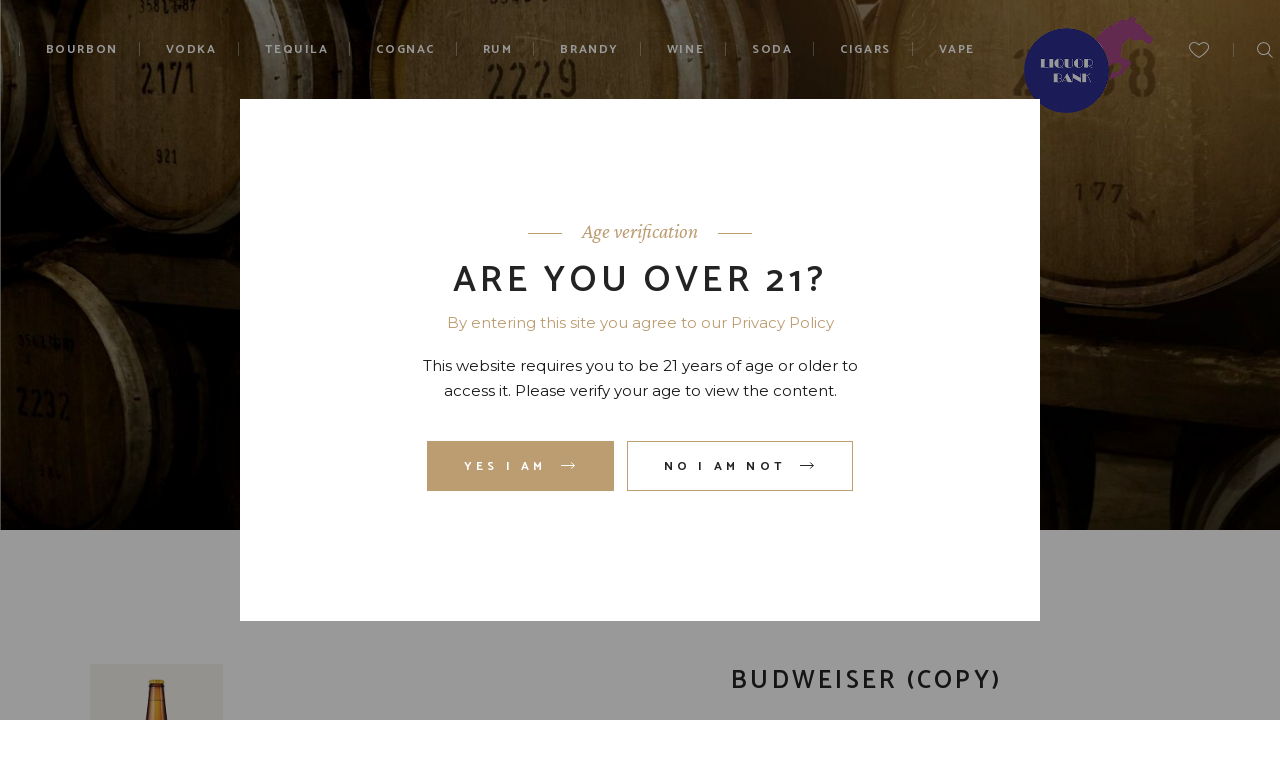

--- FILE ---
content_type: text/html; charset=UTF-8
request_url: https://liquorbankmobile.com/product/budweiser-copy/
body_size: 19696
content:
<!DOCTYPE html>
<html lang="en-US">
<head>
	<meta charset="UTF-8">
	<meta name="viewport" content="width=device-width, initial-scale=1, user-scalable=yes">
	<link rel="profile" href="https://gmpg.org/xfn/11">
	<meta name="google-site-verification" content="tN5WuFWQce0lLQ4hpnWmH8O3CdAmYuyoTsB-Edsff_Y" />
	<!-- Global site tag (gtag.js) - Google Analytics -->
<script async src="https://www.googletagmanager.com/gtag/js?id=UA-211608886-1"></script>
<script>
  window.dataLayer = window.dataLayer || [];
  function gtag(){dataLayer.push(arguments);}
  gtag('js', new Date());

  gtag('config', 'UA-211608886-1');
</script>
	
	<meta name='robots' content='index, follow, max-image-preview:large, max-snippet:-1, max-video-preview:-1' />

	<!-- This site is optimized with the Yoast SEO plugin v24.0 - https://yoast.com/wordpress/plugins/seo/ -->
	<title>BUDWEISER (Copy) - Liquor Bank</title>
	<link rel="canonical" href="https://liquorbankmobile.com/product/budweiser-copy/" />
	<meta property="og:locale" content="en_US" />
	<meta property="og:type" content="article" />
	<meta property="og:title" content="BUDWEISER (Copy) - Liquor Bank" />
	<meta property="og:description" content="Te dicunt apeirian sit, verear noluisse an ius. Dictas feugait at pro, saepe im officiis vel ex, sit eu dicit simul quando in audire assueverit eum. Eu sedem copiosae consetetur, eu errem dolore virtute nec. Vix ne odio deseruissem percipitur dolor sit amet feugait at pro officiiserem." />
	<meta property="og:url" content="https://liquorbankmobile.com/product/budweiser-copy/" />
	<meta property="og:site_name" content="Liquor Bank" />
	<meta property="article:publisher" content="https://www.facebook.com/Liquorbankmobile/" />
	<meta property="article:modified_time" content="2021-08-19T11:21:21+00:00" />
	<meta property="og:image" content="https://liquorbankmobile.com/wp-content/uploads/2021/08/beer-product.jpg" />
	<meta property="og:image:width" content="321" />
	<meta property="og:image:height" content="430" />
	<meta property="og:image:type" content="image/jpeg" />
	<meta name="twitter:card" content="summary_large_image" />
	<script type="application/ld+json" class="yoast-schema-graph">{"@context":"https://schema.org","@graph":[{"@type":"WebPage","@id":"https://liquorbankmobile.com/product/budweiser-copy/","url":"https://liquorbankmobile.com/product/budweiser-copy/","name":"BUDWEISER (Copy) - Liquor Bank","isPartOf":{"@id":"https://liquorbankmobile.com/#website"},"primaryImageOfPage":{"@id":"https://liquorbankmobile.com/product/budweiser-copy/#primaryimage"},"image":{"@id":"https://liquorbankmobile.com/product/budweiser-copy/#primaryimage"},"thumbnailUrl":"https://liquorbankmobile.com/wp-content/uploads/2021/08/beer-product.jpg","datePublished":"2021-08-19T11:20:53+00:00","dateModified":"2021-08-19T11:21:21+00:00","breadcrumb":{"@id":"https://liquorbankmobile.com/product/budweiser-copy/#breadcrumb"},"inLanguage":"en-US","potentialAction":[{"@type":"ReadAction","target":["https://liquorbankmobile.com/product/budweiser-copy/"]}]},{"@type":"ImageObject","inLanguage":"en-US","@id":"https://liquorbankmobile.com/product/budweiser-copy/#primaryimage","url":"https://liquorbankmobile.com/wp-content/uploads/2021/08/beer-product.jpg","contentUrl":"https://liquorbankmobile.com/wp-content/uploads/2021/08/beer-product.jpg","width":321,"height":430},{"@type":"BreadcrumbList","@id":"https://liquorbankmobile.com/product/budweiser-copy/#breadcrumb","itemListElement":[{"@type":"ListItem","position":1,"name":"Home","item":"https://liquorbankmobile.com/"},{"@type":"ListItem","position":2,"name":"Shop","item":"https://liquorbankmobile.com/shop/"},{"@type":"ListItem","position":3,"name":"BUDWEISER (Copy)"}]},{"@type":"WebSite","@id":"https://liquorbankmobile.com/#website","url":"https://liquorbankmobile.com/","name":"Liquor Bank","description":"","publisher":{"@id":"https://liquorbankmobile.com/#organization"},"potentialAction":[{"@type":"SearchAction","target":{"@type":"EntryPoint","urlTemplate":"https://liquorbankmobile.com/?s={search_term_string}"},"query-input":{"@type":"PropertyValueSpecification","valueRequired":true,"valueName":"search_term_string"}}],"inLanguage":"en-US"},{"@type":"Organization","@id":"https://liquorbankmobile.com/#organization","name":"Liquor Bank Mobile","url":"https://liquorbankmobile.com/","logo":{"@type":"ImageObject","inLanguage":"en-US","@id":"https://liquorbankmobile.com/#/schema/logo/image/","url":"https://liquorbankmobi.wpenginepowered.com/wp-content/uploads/2021/10/favicon-lb.png","contentUrl":"https://liquorbankmobi.wpenginepowered.com/wp-content/uploads/2021/10/favicon-lb.png","width":250,"height":250,"caption":"Liquor Bank Mobile"},"image":{"@id":"https://liquorbankmobile.com/#/schema/logo/image/"},"sameAs":["https://www.facebook.com/Liquorbankmobile/","https://www.instagram.com/liquorbank_mobile/"]}]}</script>
	<!-- / Yoast SEO plugin. -->


<link rel='dns-prefetch' href='//fonts.googleapis.com' />
<link rel="alternate" type="application/rss+xml" title="Liquor Bank &raquo; Feed" href="https://liquorbankmobile.com/feed/" />
<link rel="alternate" type="application/rss+xml" title="Liquor Bank &raquo; Comments Feed" href="https://liquorbankmobile.com/comments/feed/" />
<link rel="alternate" title="oEmbed (JSON)" type="application/json+oembed" href="https://liquorbankmobile.com/wp-json/oembed/1.0/embed?url=https%3A%2F%2Fliquorbankmobile.com%2Fproduct%2Fbudweiser-copy%2F" />
<link rel="alternate" title="oEmbed (XML)" type="text/xml+oembed" href="https://liquorbankmobile.com/wp-json/oembed/1.0/embed?url=https%3A%2F%2Fliquorbankmobile.com%2Fproduct%2Fbudweiser-copy%2F&#038;format=xml" />
<style id='wp-img-auto-sizes-contain-inline-css' type='text/css'>
img:is([sizes=auto i],[sizes^="auto," i]){contain-intrinsic-size:3000px 1500px}
/*# sourceURL=wp-img-auto-sizes-contain-inline-css */
</style>
<link rel='stylesheet' id='sbi_styles-css' href='https://liquorbankmobile.com/wp-content/plugins/instagram-feed/css/sbi-styles.min.css?ver=6.6.1' type='text/css' media='all' />
<link rel='stylesheet' id='dripicons-css' href='https://liquorbankmobile.com/wp-content/plugins/singlemalt-core/inc/icons/dripicons/assets/css/dripicons.min.css?ver=6.9' type='text/css' media='all' />
<link rel='stylesheet' id='elegant-icons-css' href='https://liquorbankmobile.com/wp-content/plugins/singlemalt-core/inc/icons/elegant-icons/assets/css/elegant-icons.min.css?ver=6.9' type='text/css' media='all' />
<link rel='stylesheet' id='font-awesome-css' href='https://liquorbankmobile.com/wp-content/plugins/singlemalt-core/inc/icons/font-awesome/assets/css/all.min.css?ver=6.9' type='text/css' media='all' />
<link rel='stylesheet' id='ionicons-css' href='https://liquorbankmobile.com/wp-content/plugins/singlemalt-core/inc/icons/ionicons/assets/css/ionicons.min.css?ver=6.9' type='text/css' media='all' />
<link rel='stylesheet' id='linea-icons-css' href='https://liquorbankmobile.com/wp-content/plugins/singlemalt-core/inc/icons/linea-icons/assets/css/linea-icons.min.css?ver=6.9' type='text/css' media='all' />
<link rel='stylesheet' id='linear-icons-css' href='https://liquorbankmobile.com/wp-content/plugins/singlemalt-core/inc/icons/linear-icons/assets/css/linear-icons.min.css?ver=6.9' type='text/css' media='all' />
<link rel='stylesheet' id='material-icons-css' href='https://fonts.googleapis.com/icon?family=Material+Icons&#038;ver=6.9' type='text/css' media='all' />
<link rel='stylesheet' id='simple-line-icons-css' href='https://liquorbankmobile.com/wp-content/plugins/singlemalt-core/inc/icons/simple-line-icons/assets/css/simple-line-icons.min.css?ver=6.9' type='text/css' media='all' />
<style id='wp-emoji-styles-inline-css' type='text/css'>

	img.wp-smiley, img.emoji {
		display: inline !important;
		border: none !important;
		box-shadow: none !important;
		height: 1em !important;
		width: 1em !important;
		margin: 0 0.07em !important;
		vertical-align: -0.1em !important;
		background: none !important;
		padding: 0 !important;
	}
/*# sourceURL=wp-emoji-styles-inline-css */
</style>
<link rel='stylesheet' id='wp-block-library-css' href='https://liquorbankmobile.com/wp-includes/css/dist/block-library/style.min.css?ver=6.9' type='text/css' media='all' />
<style id='wp-block-code-inline-css' type='text/css'>
.wp-block-code{box-sizing:border-box}.wp-block-code code{
  /*!rtl:begin:ignore*/direction:ltr;display:block;font-family:inherit;overflow-wrap:break-word;text-align:initial;white-space:pre-wrap
  /*!rtl:end:ignore*/}
/*# sourceURL=https://liquorbankmobile.com/wp-includes/blocks/code/style.min.css */
</style>
<style id='wp-block-paragraph-inline-css' type='text/css'>
.is-small-text{font-size:.875em}.is-regular-text{font-size:1em}.is-large-text{font-size:2.25em}.is-larger-text{font-size:3em}.has-drop-cap:not(:focus):first-letter{float:left;font-size:8.4em;font-style:normal;font-weight:100;line-height:.68;margin:.05em .1em 0 0;text-transform:uppercase}body.rtl .has-drop-cap:not(:focus):first-letter{float:none;margin-left:.1em}p.has-drop-cap.has-background{overflow:hidden}:root :where(p.has-background){padding:1.25em 2.375em}:where(p.has-text-color:not(.has-link-color)) a{color:inherit}p.has-text-align-left[style*="writing-mode:vertical-lr"],p.has-text-align-right[style*="writing-mode:vertical-rl"]{rotate:180deg}
/*# sourceURL=https://liquorbankmobile.com/wp-includes/blocks/paragraph/style.min.css */
</style>
<link rel='stylesheet' id='wc-blocks-style-css' href='https://liquorbankmobile.com/wp-content/plugins/woocommerce/assets/client/blocks/wc-blocks.css?ver=wc-9.4.3' type='text/css' media='all' />
<style id='global-styles-inline-css' type='text/css'>
:root{--wp--preset--aspect-ratio--square: 1;--wp--preset--aspect-ratio--4-3: 4/3;--wp--preset--aspect-ratio--3-4: 3/4;--wp--preset--aspect-ratio--3-2: 3/2;--wp--preset--aspect-ratio--2-3: 2/3;--wp--preset--aspect-ratio--16-9: 16/9;--wp--preset--aspect-ratio--9-16: 9/16;--wp--preset--color--black: #000000;--wp--preset--color--cyan-bluish-gray: #abb8c3;--wp--preset--color--white: #ffffff;--wp--preset--color--pale-pink: #f78da7;--wp--preset--color--vivid-red: #cf2e2e;--wp--preset--color--luminous-vivid-orange: #ff6900;--wp--preset--color--luminous-vivid-amber: #fcb900;--wp--preset--color--light-green-cyan: #7bdcb5;--wp--preset--color--vivid-green-cyan: #00d084;--wp--preset--color--pale-cyan-blue: #8ed1fc;--wp--preset--color--vivid-cyan-blue: #0693e3;--wp--preset--color--vivid-purple: #9b51e0;--wp--preset--gradient--vivid-cyan-blue-to-vivid-purple: linear-gradient(135deg,rgb(6,147,227) 0%,rgb(155,81,224) 100%);--wp--preset--gradient--light-green-cyan-to-vivid-green-cyan: linear-gradient(135deg,rgb(122,220,180) 0%,rgb(0,208,130) 100%);--wp--preset--gradient--luminous-vivid-amber-to-luminous-vivid-orange: linear-gradient(135deg,rgb(252,185,0) 0%,rgb(255,105,0) 100%);--wp--preset--gradient--luminous-vivid-orange-to-vivid-red: linear-gradient(135deg,rgb(255,105,0) 0%,rgb(207,46,46) 100%);--wp--preset--gradient--very-light-gray-to-cyan-bluish-gray: linear-gradient(135deg,rgb(238,238,238) 0%,rgb(169,184,195) 100%);--wp--preset--gradient--cool-to-warm-spectrum: linear-gradient(135deg,rgb(74,234,220) 0%,rgb(151,120,209) 20%,rgb(207,42,186) 40%,rgb(238,44,130) 60%,rgb(251,105,98) 80%,rgb(254,248,76) 100%);--wp--preset--gradient--blush-light-purple: linear-gradient(135deg,rgb(255,206,236) 0%,rgb(152,150,240) 100%);--wp--preset--gradient--blush-bordeaux: linear-gradient(135deg,rgb(254,205,165) 0%,rgb(254,45,45) 50%,rgb(107,0,62) 100%);--wp--preset--gradient--luminous-dusk: linear-gradient(135deg,rgb(255,203,112) 0%,rgb(199,81,192) 50%,rgb(65,88,208) 100%);--wp--preset--gradient--pale-ocean: linear-gradient(135deg,rgb(255,245,203) 0%,rgb(182,227,212) 50%,rgb(51,167,181) 100%);--wp--preset--gradient--electric-grass: linear-gradient(135deg,rgb(202,248,128) 0%,rgb(113,206,126) 100%);--wp--preset--gradient--midnight: linear-gradient(135deg,rgb(2,3,129) 0%,rgb(40,116,252) 100%);--wp--preset--font-size--small: 13px;--wp--preset--font-size--medium: 20px;--wp--preset--font-size--large: 36px;--wp--preset--font-size--x-large: 42px;--wp--preset--font-family--inter: "Inter", sans-serif;--wp--preset--font-family--cardo: Cardo;--wp--preset--spacing--20: 0.44rem;--wp--preset--spacing--30: 0.67rem;--wp--preset--spacing--40: 1rem;--wp--preset--spacing--50: 1.5rem;--wp--preset--spacing--60: 2.25rem;--wp--preset--spacing--70: 3.38rem;--wp--preset--spacing--80: 5.06rem;--wp--preset--shadow--natural: 6px 6px 9px rgba(0, 0, 0, 0.2);--wp--preset--shadow--deep: 12px 12px 50px rgba(0, 0, 0, 0.4);--wp--preset--shadow--sharp: 6px 6px 0px rgba(0, 0, 0, 0.2);--wp--preset--shadow--outlined: 6px 6px 0px -3px rgb(255, 255, 255), 6px 6px rgb(0, 0, 0);--wp--preset--shadow--crisp: 6px 6px 0px rgb(0, 0, 0);}:where(.is-layout-flex){gap: 0.5em;}:where(.is-layout-grid){gap: 0.5em;}body .is-layout-flex{display: flex;}.is-layout-flex{flex-wrap: wrap;align-items: center;}.is-layout-flex > :is(*, div){margin: 0;}body .is-layout-grid{display: grid;}.is-layout-grid > :is(*, div){margin: 0;}:where(.wp-block-columns.is-layout-flex){gap: 2em;}:where(.wp-block-columns.is-layout-grid){gap: 2em;}:where(.wp-block-post-template.is-layout-flex){gap: 1.25em;}:where(.wp-block-post-template.is-layout-grid){gap: 1.25em;}.has-black-color{color: var(--wp--preset--color--black) !important;}.has-cyan-bluish-gray-color{color: var(--wp--preset--color--cyan-bluish-gray) !important;}.has-white-color{color: var(--wp--preset--color--white) !important;}.has-pale-pink-color{color: var(--wp--preset--color--pale-pink) !important;}.has-vivid-red-color{color: var(--wp--preset--color--vivid-red) !important;}.has-luminous-vivid-orange-color{color: var(--wp--preset--color--luminous-vivid-orange) !important;}.has-luminous-vivid-amber-color{color: var(--wp--preset--color--luminous-vivid-amber) !important;}.has-light-green-cyan-color{color: var(--wp--preset--color--light-green-cyan) !important;}.has-vivid-green-cyan-color{color: var(--wp--preset--color--vivid-green-cyan) !important;}.has-pale-cyan-blue-color{color: var(--wp--preset--color--pale-cyan-blue) !important;}.has-vivid-cyan-blue-color{color: var(--wp--preset--color--vivid-cyan-blue) !important;}.has-vivid-purple-color{color: var(--wp--preset--color--vivid-purple) !important;}.has-black-background-color{background-color: var(--wp--preset--color--black) !important;}.has-cyan-bluish-gray-background-color{background-color: var(--wp--preset--color--cyan-bluish-gray) !important;}.has-white-background-color{background-color: var(--wp--preset--color--white) !important;}.has-pale-pink-background-color{background-color: var(--wp--preset--color--pale-pink) !important;}.has-vivid-red-background-color{background-color: var(--wp--preset--color--vivid-red) !important;}.has-luminous-vivid-orange-background-color{background-color: var(--wp--preset--color--luminous-vivid-orange) !important;}.has-luminous-vivid-amber-background-color{background-color: var(--wp--preset--color--luminous-vivid-amber) !important;}.has-light-green-cyan-background-color{background-color: var(--wp--preset--color--light-green-cyan) !important;}.has-vivid-green-cyan-background-color{background-color: var(--wp--preset--color--vivid-green-cyan) !important;}.has-pale-cyan-blue-background-color{background-color: var(--wp--preset--color--pale-cyan-blue) !important;}.has-vivid-cyan-blue-background-color{background-color: var(--wp--preset--color--vivid-cyan-blue) !important;}.has-vivid-purple-background-color{background-color: var(--wp--preset--color--vivid-purple) !important;}.has-black-border-color{border-color: var(--wp--preset--color--black) !important;}.has-cyan-bluish-gray-border-color{border-color: var(--wp--preset--color--cyan-bluish-gray) !important;}.has-white-border-color{border-color: var(--wp--preset--color--white) !important;}.has-pale-pink-border-color{border-color: var(--wp--preset--color--pale-pink) !important;}.has-vivid-red-border-color{border-color: var(--wp--preset--color--vivid-red) !important;}.has-luminous-vivid-orange-border-color{border-color: var(--wp--preset--color--luminous-vivid-orange) !important;}.has-luminous-vivid-amber-border-color{border-color: var(--wp--preset--color--luminous-vivid-amber) !important;}.has-light-green-cyan-border-color{border-color: var(--wp--preset--color--light-green-cyan) !important;}.has-vivid-green-cyan-border-color{border-color: var(--wp--preset--color--vivid-green-cyan) !important;}.has-pale-cyan-blue-border-color{border-color: var(--wp--preset--color--pale-cyan-blue) !important;}.has-vivid-cyan-blue-border-color{border-color: var(--wp--preset--color--vivid-cyan-blue) !important;}.has-vivid-purple-border-color{border-color: var(--wp--preset--color--vivid-purple) !important;}.has-vivid-cyan-blue-to-vivid-purple-gradient-background{background: var(--wp--preset--gradient--vivid-cyan-blue-to-vivid-purple) !important;}.has-light-green-cyan-to-vivid-green-cyan-gradient-background{background: var(--wp--preset--gradient--light-green-cyan-to-vivid-green-cyan) !important;}.has-luminous-vivid-amber-to-luminous-vivid-orange-gradient-background{background: var(--wp--preset--gradient--luminous-vivid-amber-to-luminous-vivid-orange) !important;}.has-luminous-vivid-orange-to-vivid-red-gradient-background{background: var(--wp--preset--gradient--luminous-vivid-orange-to-vivid-red) !important;}.has-very-light-gray-to-cyan-bluish-gray-gradient-background{background: var(--wp--preset--gradient--very-light-gray-to-cyan-bluish-gray) !important;}.has-cool-to-warm-spectrum-gradient-background{background: var(--wp--preset--gradient--cool-to-warm-spectrum) !important;}.has-blush-light-purple-gradient-background{background: var(--wp--preset--gradient--blush-light-purple) !important;}.has-blush-bordeaux-gradient-background{background: var(--wp--preset--gradient--blush-bordeaux) !important;}.has-luminous-dusk-gradient-background{background: var(--wp--preset--gradient--luminous-dusk) !important;}.has-pale-ocean-gradient-background{background: var(--wp--preset--gradient--pale-ocean) !important;}.has-electric-grass-gradient-background{background: var(--wp--preset--gradient--electric-grass) !important;}.has-midnight-gradient-background{background: var(--wp--preset--gradient--midnight) !important;}.has-small-font-size{font-size: var(--wp--preset--font-size--small) !important;}.has-medium-font-size{font-size: var(--wp--preset--font-size--medium) !important;}.has-large-font-size{font-size: var(--wp--preset--font-size--large) !important;}.has-x-large-font-size{font-size: var(--wp--preset--font-size--x-large) !important;}
/*# sourceURL=global-styles-inline-css */
</style>

<style id='classic-theme-styles-inline-css' type='text/css'>
/*! This file is auto-generated */
.wp-block-button__link{color:#fff;background-color:#32373c;border-radius:9999px;box-shadow:none;text-decoration:none;padding:calc(.667em + 2px) calc(1.333em + 2px);font-size:1.125em}.wp-block-file__button{background:#32373c;color:#fff;text-decoration:none}
/*# sourceURL=/wp-includes/css/classic-themes.min.css */
</style>
<link rel='stylesheet' id='contact-form-7-css' href='https://liquorbankmobile.com/wp-content/plugins/contact-form-7/includes/css/styles.css?ver=6.0.1' type='text/css' media='all' />
<link rel='stylesheet' id='ctf_styles-css' href='https://liquorbankmobile.com/wp-content/plugins/custom-twitter-feeds/css/ctf-styles.min.css?ver=2.2.5' type='text/css' media='all' />
<link rel='stylesheet' id='rs-plugin-settings-css' href='https://liquorbankmobile.com/wp-content/plugins/revslider/public/assets/css/rs6.css?ver=6.4.11' type='text/css' media='all' />
<style id='rs-plugin-settings-inline-css' type='text/css'>
#rs-demo-id {}
/*# sourceURL=rs-plugin-settings-inline-css */
</style>
<style id='woocommerce-inline-inline-css' type='text/css'>
.woocommerce form .form-row .required { visibility: visible; }
/*# sourceURL=woocommerce-inline-inline-css */
</style>
<link rel='stylesheet' id='qi-addons-for-elementor-grid-style-css' href='https://liquorbankmobile.com/wp-content/plugins/qi-addons-for-elementor/assets/css/grid.min.css?ver=1.8.1' type='text/css' media='all' />
<link rel='stylesheet' id='qi-addons-for-elementor-helper-parts-style-css' href='https://liquorbankmobile.com/wp-content/plugins/qi-addons-for-elementor/assets/css/helper-parts.min.css?ver=1.8.1' type='text/css' media='all' />
<link rel='stylesheet' id='qi-addons-for-elementor-style-css' href='https://liquorbankmobile.com/wp-content/plugins/qi-addons-for-elementor/assets/css/main.min.css?ver=1.8.1' type='text/css' media='all' />
<link rel='stylesheet' id='select2-css' href='https://liquorbankmobile.com/wp-content/plugins/woocommerce/assets/css/select2.css?ver=9.4.3' type='text/css' media='all' />
<link rel='stylesheet' id='singlemalt-core-dashboard-style-css' href='https://liquorbankmobile.com/wp-content/plugins/singlemalt-core/inc/core-dashboard/assets/css/core-dashboard.min.css?ver=6.9' type='text/css' media='all' />
<link rel='stylesheet' id='perfect-scrollbar-css' href='https://liquorbankmobile.com/wp-content/plugins/singlemalt-core/assets/plugins/perfect-scrollbar/perfect-scrollbar.css?ver=6.9' type='text/css' media='all' />
<link rel='stylesheet' id='swiper-css' href='https://liquorbankmobile.com/wp-content/plugins/qi-addons-for-elementor/assets/plugins/swiper/8.4.5/swiper.min.css?ver=6.9' type='text/css' media='all' />
<link rel='stylesheet' id='singlemalt-main-css' href='https://liquorbankmobile.com/wp-content/themes/singlemalt/assets/css/main.min.css?ver=6.9' type='text/css' media='all' />
<link rel='stylesheet' id='singlemalt-core-style-css' href='https://liquorbankmobile.com/wp-content/plugins/singlemalt-core/assets/css/singlemalt-core.min.css?ver=6.9' type='text/css' media='all' />
<link rel='stylesheet' id='singlemalt-membership-style-css' href='https://liquorbankmobile.com/wp-content/plugins/singlemalt-membership/assets/css/singlemalt-membership.min.css?ver=6.9' type='text/css' media='all' />
<link rel='stylesheet' id='magnific-popup-css' href='https://liquorbankmobile.com/wp-content/themes/singlemalt/assets/plugins/magnific-popup/magnific-popup.css?ver=6.9' type='text/css' media='all' />
<link rel='stylesheet' id='singlemalt-google-fonts-css' href='https://fonts.googleapis.com/css?family=Catamaran%3A300%2C400%2Ci400%2C500%2C600%2C700%7CMontserrat%3A300%2C400%2Ci400%2C500%2C600%2C700%7CCrimson+Pro%3A300%2C400%2Ci400%2C500%2C600%2C700%7COswald%3A300%2C400%2Ci400%2C500%2C600%2C700&#038;subset=latin-ext&#038;ver=1.0.0' type='text/css' media='all' />
<link rel='stylesheet' id='singlemalt-style-css' href='https://liquorbankmobile.com/wp-content/themes/singlemalt/style.css?ver=6.9' type='text/css' media='all' />
<style id='singlemalt-style-inline-css' type='text/css'>
#qodef-page-outer { margin-top: -100px;}@media only screen and (max-width: 1024px) { #qodef-page-inner { padding: 60px 0px 105px 0px;}}#qodef-side-area-close { color: #ffffff;}.qodef-page-title { height: 530px;}.qodef-page-title .qodef-m-title { color: #ffffff;font-size: 50px;}@media only screen and (max-width: 1024px) { .qodef-page-title { height: 380px;}}.qodef-search-opener { font-size: 16px;}.qodef-search-opener { font-size: 16px;}.qodef-header--divided #qodef-page-header { background-color: rgba(255,255,255,0);}
/*# sourceURL=singlemalt-style-inline-css */
</style>
<script type="text/javascript" src="https://liquorbankmobile.com/wp-includes/js/jquery/jquery.min.js?ver=3.7.1" id="jquery-core-js"></script>
<script type="text/javascript" src="https://liquorbankmobile.com/wp-includes/js/jquery/jquery-migrate.min.js?ver=3.4.1" id="jquery-migrate-js"></script>
<script type="text/javascript" src="https://liquorbankmobile.com/wp-content/plugins/revslider/public/assets/js/rbtools.min.js?ver=6.4.8" id="tp-tools-js"></script>
<script type="text/javascript" src="https://liquorbankmobile.com/wp-content/plugins/revslider/public/assets/js/rs6.min.js?ver=6.4.11" id="revmin-js"></script>
<script type="text/javascript" id="wc-single-product-js-extra">
/* <![CDATA[ */
var wc_single_product_params = {"i18n_required_rating_text":"Please select a rating","review_rating_required":"yes","flexslider":{"rtl":false,"animation":"slide","smoothHeight":true,"directionNav":false,"controlNav":"thumbnails","slideshow":false,"animationSpeed":500,"animationLoop":false,"allowOneSlide":false},"zoom_enabled":"","zoom_options":[],"photoswipe_enabled":"","photoswipe_options":{"shareEl":false,"closeOnScroll":false,"history":false,"hideAnimationDuration":0,"showAnimationDuration":0},"flexslider_enabled":""};
//# sourceURL=wc-single-product-js-extra
/* ]]> */
</script>
<script type="text/javascript" src="https://liquorbankmobile.com/wp-content/plugins/woocommerce/assets/js/frontend/single-product.min.js?ver=9.4.3" id="wc-single-product-js" defer="defer" data-wp-strategy="defer"></script>
<script type="text/javascript" src="https://liquorbankmobile.com/wp-content/plugins/woocommerce/assets/js/jquery-blockui/jquery.blockUI.min.js?ver=2.7.0-wc.9.4.3" id="jquery-blockui-js" defer="defer" data-wp-strategy="defer"></script>
<script type="text/javascript" src="https://liquorbankmobile.com/wp-content/plugins/woocommerce/assets/js/js-cookie/js.cookie.min.js?ver=2.1.4-wc.9.4.3" id="js-cookie-js" defer="defer" data-wp-strategy="defer"></script>
<script type="text/javascript" id="woocommerce-js-extra">
/* <![CDATA[ */
var woocommerce_params = {"ajax_url":"/wp-admin/admin-ajax.php","wc_ajax_url":"/?wc-ajax=%%endpoint%%"};
//# sourceURL=woocommerce-js-extra
/* ]]> */
</script>
<script type="text/javascript" src="https://liquorbankmobile.com/wp-content/plugins/woocommerce/assets/js/frontend/woocommerce.min.js?ver=9.4.3" id="woocommerce-js" defer="defer" data-wp-strategy="defer"></script>
<script type="text/javascript" src="https://liquorbankmobile.com/wp-content/plugins/woocommerce/assets/js/select2/select2.full.min.js?ver=4.0.3-wc.9.4.3" id="select2-js" defer="defer" data-wp-strategy="defer"></script>
<link rel="https://api.w.org/" href="https://liquorbankmobile.com/wp-json/" /><link rel="alternate" title="JSON" type="application/json" href="https://liquorbankmobile.com/wp-json/wp/v2/product/5931" /><link rel="EditURI" type="application/rsd+xml" title="RSD" href="https://liquorbankmobile.com/xmlrpc.php?rsd" />
<meta name="generator" content="WordPress 6.9" />
<meta name="generator" content="WooCommerce 9.4.3" />
<link rel='shortlink' href='https://liquorbankmobile.com/?p=5931' />
<script type="application/ld+json">
{
  "@context": "https://schema.org",
  "@type": "LocalBusiness",
  "name": "liquor bank",
  "image": "https://liquorbankmobi.wpenginepowered.com/wp-content/uploads/2021/10/liquor-bank-banner-1536x864.jpg",
  "@id": "https://liquorbankmobi.wpenginepowered.com/",
  "url": "https://liquorbankmobi.wpenginepowered.com/",
  "telephone": "+1 (251) 725-1302",
  "address": {
    "@type": "PostalAddress",
    "streetAddress": "Liquor Bank  3819 -A ,Airport Blvd, Mobile, AL 36608",
    "addressLocality": "Mobile",
    "addressRegion": "AL",
    "postalCode": "36608",
    "addressCountry": "US"
  },
  "geo": {
    "@type": "GeoCoordinates",
    "latitude": 30.6755752,
    "longitude": -88.1413927
  } ,
  "sameAs": [
    "https://www.facebook.com/Liquorbankmobile/",
    "https://www.instagram.com/liquorbank_mobile/"
  ] 
}
</script>	<noscript><style>.woocommerce-product-gallery{ opacity: 1 !important; }</style></noscript>
	<meta name="generator" content="Elementor 3.26.0; features: additional_custom_breakpoints, e_element_cache; settings: css_print_method-external, google_font-enabled, font_display-auto">
			<style>
				.e-con.e-parent:nth-of-type(n+4):not(.e-lazyloaded):not(.e-no-lazyload),
				.e-con.e-parent:nth-of-type(n+4):not(.e-lazyloaded):not(.e-no-lazyload) * {
					background-image: none !important;
				}
				@media screen and (max-height: 1024px) {
					.e-con.e-parent:nth-of-type(n+3):not(.e-lazyloaded):not(.e-no-lazyload),
					.e-con.e-parent:nth-of-type(n+3):not(.e-lazyloaded):not(.e-no-lazyload) * {
						background-image: none !important;
					}
				}
				@media screen and (max-height: 640px) {
					.e-con.e-parent:nth-of-type(n+2):not(.e-lazyloaded):not(.e-no-lazyload),
					.e-con.e-parent:nth-of-type(n+2):not(.e-lazyloaded):not(.e-no-lazyload) * {
						background-image: none !important;
					}
				}
			</style>
			<meta name="generator" content="Powered by Slider Revolution 6.4.11 - responsive, Mobile-Friendly Slider Plugin for WordPress with comfortable drag and drop interface." />
<style class='wp-fonts-local' type='text/css'>
@font-face{font-family:Inter;font-style:normal;font-weight:300 900;font-display:fallback;src:url('https://liquorbankmobile.com/wp-content/plugins/woocommerce/assets/fonts/Inter-VariableFont_slnt,wght.woff2') format('woff2');font-stretch:normal;}
@font-face{font-family:Cardo;font-style:normal;font-weight:400;font-display:fallback;src:url('https://liquorbankmobile.com/wp-content/plugins/woocommerce/assets/fonts/cardo_normal_400.woff2') format('woff2');}
</style>
<link rel="icon" href="https://liquorbankmobile.com/wp-content/uploads/2021/10/favicon-lb-100x100.png" sizes="32x32" />
<link rel="icon" href="https://liquorbankmobile.com/wp-content/uploads/2021/10/favicon-lb.png" sizes="192x192" />
<link rel="apple-touch-icon" href="https://liquorbankmobile.com/wp-content/uploads/2021/10/favicon-lb.png" />
<meta name="msapplication-TileImage" content="https://liquorbankmobile.com/wp-content/uploads/2021/10/favicon-lb.png" />
<script type="text/javascript">function setREVStartSize(e){
			//window.requestAnimationFrame(function() {				 
				window.RSIW = window.RSIW===undefined ? window.innerWidth : window.RSIW;	
				window.RSIH = window.RSIH===undefined ? window.innerHeight : window.RSIH;	
				try {								
					var pw = document.getElementById(e.c).parentNode.offsetWidth,
						newh;
					pw = pw===0 || isNaN(pw) ? window.RSIW : pw;
					e.tabw = e.tabw===undefined ? 0 : parseInt(e.tabw);
					e.thumbw = e.thumbw===undefined ? 0 : parseInt(e.thumbw);
					e.tabh = e.tabh===undefined ? 0 : parseInt(e.tabh);
					e.thumbh = e.thumbh===undefined ? 0 : parseInt(e.thumbh);
					e.tabhide = e.tabhide===undefined ? 0 : parseInt(e.tabhide);
					e.thumbhide = e.thumbhide===undefined ? 0 : parseInt(e.thumbhide);
					e.mh = e.mh===undefined || e.mh=="" || e.mh==="auto" ? 0 : parseInt(e.mh,0);		
					if(e.layout==="fullscreen" || e.l==="fullscreen") 						
						newh = Math.max(e.mh,window.RSIH);					
					else{					
						e.gw = Array.isArray(e.gw) ? e.gw : [e.gw];
						for (var i in e.rl) if (e.gw[i]===undefined || e.gw[i]===0) e.gw[i] = e.gw[i-1];					
						e.gh = e.el===undefined || e.el==="" || (Array.isArray(e.el) && e.el.length==0)? e.gh : e.el;
						e.gh = Array.isArray(e.gh) ? e.gh : [e.gh];
						for (var i in e.rl) if (e.gh[i]===undefined || e.gh[i]===0) e.gh[i] = e.gh[i-1];
											
						var nl = new Array(e.rl.length),
							ix = 0,						
							sl;					
						e.tabw = e.tabhide>=pw ? 0 : e.tabw;
						e.thumbw = e.thumbhide>=pw ? 0 : e.thumbw;
						e.tabh = e.tabhide>=pw ? 0 : e.tabh;
						e.thumbh = e.thumbhide>=pw ? 0 : e.thumbh;					
						for (var i in e.rl) nl[i] = e.rl[i]<window.RSIW ? 0 : e.rl[i];
						sl = nl[0];									
						for (var i in nl) if (sl>nl[i] && nl[i]>0) { sl = nl[i]; ix=i;}															
						var m = pw>(e.gw[ix]+e.tabw+e.thumbw) ? 1 : (pw-(e.tabw+e.thumbw)) / (e.gw[ix]);					
						newh =  (e.gh[ix] * m) + (e.tabh + e.thumbh);
					}				
					if(window.rs_init_css===undefined) window.rs_init_css = document.head.appendChild(document.createElement("style"));					
					document.getElementById(e.c).height = newh+"px";
					window.rs_init_css.innerHTML += "#"+e.c+"_wrapper { height: "+newh+"px }";				
				} catch(e){
					console.log("Failure at Presize of Slider:" + e)
				}					   
			//});
		  };</script>
		<style type="text/css" id="wp-custom-css">
			.qodef-woo-product-button-holder{
	display:none !important;
}
.qodef-header-navigation>ul>li>a{
	letter-spacing: .13em !important;
}		</style>
		</head>
<body class="wp-singular product-template-default single single-product postid-5931 wp-custom-logo wp-theme-singlemalt theme-singlemalt qode-framework-1.1.4 woocommerce woocommerce-page woocommerce-no-js qodef-qi--no-touch qi-addons-for-elementor-1.8.1 qodef-age-verification--opened qodef-back-to-top--enabled  qodef-content-grid-1300 qodef-header--light qodef-header--divided qodef-header-appearance--none qodef-mobile-header--standard qodef-mobile-header-appearance--sticky qodef-drop-down-second--full-width qodef-drop-down-second--animate-height singlemalt-core-1.0.1 singlemalt-membership-1.0.1 singlemalt-1.2 qodef-search--covers-header elementor-default elementor-kit-6" itemscope itemtype="https://schema.org/WebPage">
		<div id="qodef-page-wrapper" class="">
		<div id="qodef-age-verification-modal" class="qodef-m qodef-prevent--cookies" >
	<div class="qodef-m-content">
        <div class="qodef-shortcode qodef-m  qodef-section-title qodef-alignment--center  ">        <span class="qodef-m-caption" >                    <span class="qodef-caption-line qodef--left" ></span>                Age verification                    <span class="qodef-caption-line qodef--right" ></span>            </span>		</div>					<h2 class="qodef-m-content-title">Are You Over 21?</h2>
				
					<p class="qodef-m-content-subtitle">By entering this site you agree to our Privacy Policy</p>
				
					<p class="qodef-m-content-note">This website requires you to be 21 years of age or older to access it. Please verify your age to view the content.</p>
							<div class="qodef-m-content-prevent">
				<a class="qodef-shortcode qodef-m qodef-prevent--yes qodef-button qodef-layout--filled qodef-size--normal qodef-html--link qodef-skin--default qodef-skin--default" href="#" target="_self"  >	<span class="qodef-m-text">        Yes I am        <span class="qodef-button-arrow-svg">            <svg version="1.1" xmlns="http://www.w3.org/2000/svg" xmlns:xlink="http://www.w3.org/1999/xlink" x="0px" y="0px"                 width="14" height="7" viewBox="0 0 14.26 7.012" enable-background="new 0 0 14.26 7.012" xml:space="preserve">                <line fill="none" stroke-miterlimit="10" x1="0" y1="3.506" x2="13.553" y2="3.506"/>                <polyline fill="none" stroke-miterlimit="10" points="10.4,0.354 13.553,3.507 10.4,6.659 "/>            </svg>        </span>    </span></a><a class="qodef-shortcode qodef-m qodef-prevent--no qodef-button qodef-layout--outlined qodef-size--normal qodef-html--link qodef-skin--default qodef-skin--default" href="https://www.google.com" target="_self"  >	<span class="qodef-m-text">        No I am not        <span class="qodef-button-arrow-svg">            <svg version="1.1" xmlns="http://www.w3.org/2000/svg" xmlns:xlink="http://www.w3.org/1999/xlink" x="0px" y="0px"                 width="14" height="7" viewBox="0 0 14.26 7.012" enable-background="new 0 0 14.26 7.012" xml:space="preserve">                <line fill="none" stroke-miterlimit="10" x1="0" y1="3.506" x2="13.553" y2="3.506"/>                <polyline fill="none" stroke-miterlimit="10" points="10.4,0.354 13.553,3.507 10.4,6.659 "/>            </svg>        </span>    </span></a>			</div>
			</div>
</div><header id="qodef-page-header">
		<div id="qodef-page-header-inner" >
		<div class="qodef-divided-header-left-wrapper">
		<nav class="qodef-header-navigation" role="navigation" aria-label="Divided Left Menu">
		<ul id="menu-custom-menu-1" class="menu"><li class="menu-item menu-item-type-post_type menu-item-object-page menu-item-6364"><svg class="qodef-menu-arrow-svg" x="0px" y="0px"
	 width="4.988px" height="9.015px" viewBox="0 0 4.988 9.015" enable-background="new 0 0 4.988 9.015" xml:space="preserve">
<polyline fill="none" stroke="#BA9B71" stroke-miterlimit="10" points="0.364,0.343 4.301,4.522 0.364,8.702 "/>
</svg><a href="https://liquorbankmobile.com/bourbon-whiskey-store/"><span class="qodef-menu-item-text">Whiskey</span></a></li>
<li class="menu-item menu-item-type-post_type menu-item-object-page menu-item-6470"><svg class="qodef-menu-arrow-svg" x="0px" y="0px"
	 width="4.988px" height="9.015px" viewBox="0 0 4.988 9.015" enable-background="new 0 0 4.988 9.015" xml:space="preserve">
<polyline fill="none" stroke="#BA9B71" stroke-miterlimit="10" points="0.364,0.343 4.301,4.522 0.364,8.702 "/>
</svg><a href="https://liquorbankmobile.com/best-bourbon-store/"><span class="qodef-menu-item-text">Bourbon</span></a></li>
<li class="menu-item menu-item-type-custom menu-item-object-custom menu-item-6341"><svg class="qodef-menu-arrow-svg" x="0px" y="0px"
	 width="4.988px" height="9.015px" viewBox="0 0 4.988 9.015" enable-background="new 0 0 4.988 9.015" xml:space="preserve">
<polyline fill="none" stroke="#BA9B71" stroke-miterlimit="10" points="0.364,0.343 4.301,4.522 0.364,8.702 "/>
</svg><a href="https://liquorbankmobile.com/biggest-vodka-store-in-mobile-al/"><span class="qodef-menu-item-text">Vodka</span></a></li>
<li class="menu-item menu-item-type-post_type menu-item-object-page menu-item-6365"><svg class="qodef-menu-arrow-svg" x="0px" y="0px"
	 width="4.988px" height="9.015px" viewBox="0 0 4.988 9.015" enable-background="new 0 0 4.988 9.015" xml:space="preserve">
<polyline fill="none" stroke="#BA9B71" stroke-miterlimit="10" points="0.364,0.343 4.301,4.522 0.364,8.702 "/>
</svg><a href="https://liquorbankmobile.com/largest-tequila-collection-in-mobile/"><span class="qodef-menu-item-text">Tequila</span></a></li>
<li class="menu-item menu-item-type-post_type menu-item-object-page menu-item-6626"><svg class="qodef-menu-arrow-svg" x="0px" y="0px"
	 width="4.988px" height="9.015px" viewBox="0 0 4.988 9.015" enable-background="new 0 0 4.988 9.015" xml:space="preserve">
<polyline fill="none" stroke="#BA9B71" stroke-miterlimit="10" points="0.364,0.343 4.301,4.522 0.364,8.702 "/>
</svg><a href="https://liquorbankmobile.com/biggest-cognac-store-in-mobile-al/"><span class="qodef-menu-item-text">Cognac</span></a></li>
<li class="menu-item menu-item-type-post_type menu-item-object-page menu-item-6471"><svg class="qodef-menu-arrow-svg" x="0px" y="0px"
	 width="4.988px" height="9.015px" viewBox="0 0 4.988 9.015" enable-background="new 0 0 4.988 9.015" xml:space="preserve">
<polyline fill="none" stroke="#BA9B71" stroke-miterlimit="10" points="0.364,0.343 4.301,4.522 0.364,8.702 "/>
</svg><a href="https://liquorbankmobile.com/largest-rum-collection-in-mobile/"><span class="qodef-menu-item-text">Rum</span></a></li>
<li class="menu-item menu-item-type-post_type menu-item-object-page menu-item-7702"><svg class="qodef-menu-arrow-svg" x="0px" y="0px"
	 width="4.988px" height="9.015px" viewBox="0 0 4.988 9.015" enable-background="new 0 0 4.988 9.015" xml:space="preserve">
<polyline fill="none" stroke="#BA9B71" stroke-miterlimit="10" points="0.364,0.343 4.301,4.522 0.364,8.702 "/>
</svg><a href="https://liquorbankmobile.com/biggest-brandy-store/"><span class="qodef-menu-item-text">Brandy</span></a></li>
<li class="menu-item menu-item-type-post_type menu-item-object-page menu-item-6366"><svg class="qodef-menu-arrow-svg" x="0px" y="0px"
	 width="4.988px" height="9.015px" viewBox="0 0 4.988 9.015" enable-background="new 0 0 4.988 9.015" xml:space="preserve">
<polyline fill="none" stroke="#BA9B71" stroke-miterlimit="10" points="0.364,0.343 4.301,4.522 0.364,8.702 "/>
</svg><a href="https://liquorbankmobile.com/biggest-wine-store-in-mobile/"><span class="qodef-menu-item-text">Wine</span></a></li>
<li class="menu-item menu-item-type-post_type menu-item-object-page menu-item-6367"><svg class="qodef-menu-arrow-svg" x="0px" y="0px"
	 width="4.988px" height="9.015px" viewBox="0 0 4.988 9.015" enable-background="new 0 0 4.988 9.015" xml:space="preserve">
<polyline fill="none" stroke="#BA9B71" stroke-miterlimit="10" points="0.364,0.343 4.301,4.522 0.364,8.702 "/>
</svg><a href="https://liquorbankmobile.com/biggest-soda-store-in-mobile-al/"><span class="qodef-menu-item-text">Soda</span></a></li>
<li class="menu-item menu-item-type-post_type menu-item-object-page menu-item-6368"><svg class="qodef-menu-arrow-svg" x="0px" y="0px"
	 width="4.988px" height="9.015px" viewBox="0 0 4.988 9.015" enable-background="new 0 0 4.988 9.015" xml:space="preserve">
<polyline fill="none" stroke="#BA9B71" stroke-miterlimit="10" points="0.364,0.343 4.301,4.522 0.364,8.702 "/>
</svg><a href="https://liquorbankmobile.com/best-cigars-store/"><span class="qodef-menu-item-text">Cigars</span></a></li>
<li class="menu-item menu-item-type-post_type menu-item-object-page menu-item-6369"><svg class="qodef-menu-arrow-svg" x="0px" y="0px"
	 width="4.988px" height="9.015px" viewBox="0 0 4.988 9.015" enable-background="new 0 0 4.988 9.015" xml:space="preserve">
<polyline fill="none" stroke="#BA9B71" stroke-miterlimit="10" points="0.364,0.343 4.301,4.522 0.364,8.702 "/>
</svg><a href="https://liquorbankmobile.com/best-vape-stores-in-mobile/"><span class="qodef-menu-item-text">Vape</span></a></li>
</ul>	</nav>
</div>

<div itemprop="url" class="qodef-header-logo-link qodef-height--not-set"   rel="home">
    <a class="qodef-header-logo-link-inner" href="https://liquorbankmobile.com/">
       <img fetchpriority="high" width="380" height="197" src="https://liquorbankmobile.com/wp-content/uploads/2021/09/liquor-bank-logo.png" class="qodef-header-logo-image qodef--main" alt="logo main" itemprop="image" srcset="https://liquorbankmobile.com/wp-content/uploads/2021/09/liquor-bank-logo.png 380w, https://liquorbankmobile.com/wp-content/uploads/2021/09/liquor-bank-logo-300x156.png 300w" sizes="(max-width: 380px) 100vw, 380px" />       <img width="380" height="197" src="https://liquorbankmobile.com/wp-content/uploads/2021/09/liquor-bank-logo.png" class="qodef-header-logo-image qodef--dark" alt="logo dark" itemprop="image" srcset="https://liquorbankmobile.com/wp-content/uploads/2021/09/liquor-bank-logo.png 380w, https://liquorbankmobile.com/wp-content/uploads/2021/09/liquor-bank-logo-300x156.png 300w" sizes="(max-width: 380px) 100vw, 380px" />       <img width="380" height="197" src="https://liquorbankmobile.com/wp-content/uploads/2021/09/liquor-bank-logo.png" class="qodef-header-logo-image qodef--light" alt="logo light" itemprop="image" srcset="https://liquorbankmobile.com/wp-content/uploads/2021/09/liquor-bank-logo.png 380w, https://liquorbankmobile.com/wp-content/uploads/2021/09/liquor-bank-logo-300x156.png 300w" sizes="(max-width: 380px) 100vw, 380px" />    </a>
</div>
<div class="qodef-divided-header-right-wrapper">
			<div class="qodef-widget-holder">
			<div id="singlemalt_core_wishlist-2" class="widget widget_singlemalt_core_wishlist qodef-header-divided-widget-area" data-area="header-widget-divided">			<div class="qodef-wishlist-dropdown qodef-m qodef-items--no" >
				<div class="qodef-m-inner">
					<a itemprop="url" href="https://liquorbankmobile.com/wishlist" class="qodef-m-link">
    <svg version="1.1" xmlns="http://www.w3.org/2000/svg" xmlns:xlink="http://www.w3.org/1999/xlink" x="0px" y="0px"
             width="19.859px" height="16.125px" viewBox="0 0 19.859 16.125" enable-background="new 0 0 19.859 16.125" xml:space="preserve">
    <path fill="none" stroke="#FFFFFF" stroke-miterlimit="10" d="M9.905,15.542c0,0-4.889-2.521-7.834-6.5
        c-2.313-3.125-1.776-6.16,0.308-7.66c3.553-2.559,7.526,1.535,7.526,1.535s3.985-4.386,7.933-1.208
        c2.066,1.663,1.936,4.725-0.219,7.502C14.744,12.917,9.905,15.542,9.905,15.542z"/>
    </svg>
    <span class="qodef-m-link-count">0</span>
</a>
<div class="qodef-m-items">
	</div>				</div>
			</div>
			</div><div id="singlemalt_core_search_opener-2" class="widget widget_singlemalt_core_search_opener qodef-header-divided-widget-area" data-area="header-widget-divided"><a href="javascript:void(0)"  class="qodef-opener-icon qodef-m qodef-source--svg-path qodef-search-opener" style="font-size: 20px;color: #ffffff;" data-hover-color="#bc9d72">
	<span class="qodef-m-icon qodef--open">
		<svg version="1.1"  xmlns="http://www.w3.org/2000/svg" xmlns:xlink="http://www.w3.org/1999/xlink" x="0px" y="0px"
	 width="15.833px" height="15.958px" viewBox="0 0 15.833 15.958" enable-background="new 0 0 15.833 15.958" xml:space="preserve">
<circle fill="none" stroke="#FFFFFF" stroke-miterlimit="10" cx="6.555" cy="6.579" r="6"/>
<line fill="none" stroke="#FFFFFF" stroke-miterlimit="10" x1="10.735" y1="10.884" x2="15.438" y2="15.587"/>
</svg>	</span>
		</a></div><div id="singlemalt_core_side_area_opener-2" class="widget widget_singlemalt_core_side_area_opener qodef-header-divided-widget-area" data-area="header-widget-divided"><a href="javascript:void(0)"  class="qodef-opener-icon qodef-m qodef-source--svg-path qodef-side-area-opener" style="color: #ffffff;" >
	<span class="qodef-m-icon qodef--open">
		<svg version="1.1" xmlns="http://www.w3.org/2000/svg" xmlns:xlink="http://www.w3.org/1999/xlink" x="0px" y="0px"
	 width="27px" height="17px" viewBox="0 0 27 17" enable-background="new 0 0 27 17" xml:space="preserve">
<line fill="none" stroke="#FFFFFF" stroke-miterlimit="10" x1="0" y1="8.5" x2="27" y2="8.5"/>
<line fill="none" stroke="#FFFFFF" stroke-miterlimit="10" x1="5" y1="16.5" x2="22" y2="16.5"/>
<line fill="none" stroke="#FFFFFF" stroke-miterlimit="10" x1="5" y1="0.5" x2="22" y2="0.5"/>
</svg>	</span>
		</a></div>		</div>
	</div>


	</div>
	<form action="https://liquorbankmobile.com/" class="qodef-search-cover-form" method="get">
	<div class="qodef-m-inner">
		<input type="text" placeholder="Search" name="s" class="qodef-m-form-field" autocomplete="off" required/>
		<a href="javascript:void(0)"  class="qodef-opener-icon qodef-m qodef-source--svg-path qodef-m-close"  >
	<span class="qodef-m-icon qodef--open">
		<svg version="1.1" xmlns="http://www.w3.org/2000/svg" xmlns:xlink="http://www.w3.org/1999/xlink" x="0px" y="0px"
	 width="16.02px" height="16.02px" viewBox="0 0 16.02 16.02" enable-background="new 0 0 16.02 16.02" xml:space="preserve">
<line stroke-miterlimit="10" x1="0.354" y1="0.354" x2="15.666" y2="15.666"/>
<line stroke-miterlimit="10" x1="15.666" y1="0.354" x2="0.354" y2="15.666"/>
</svg>
	</span>
		</a>	</div>
</form></header><header id="qodef-page-mobile-header">
		<div id="qodef-page-mobile-header-inner">
		<a itemprop="url" class="qodef-mobile-header-logo-link" href="https://liquorbankmobile.com/"  rel="home">
	<img loading="lazy" width="215" height="130" src="https://liquorbankmobile.com/wp-content/uploads/2021/08/mobile-logo.png" class="qodef-header-logo-image qodef--main" alt="logo main" itemprop="image" />	</a><a class="qodef-mobile-header-opener" href="#" style="">
    <svg version="1.1" xmlns="http://www.w3.org/2000/svg" xmlns:xlink="http://www.w3.org/1999/xlink" x="0px" y="0px"
         width="27px" height="17px" viewBox="0 0 27 17" enable-background="new 0 0 27 17" xml:space="preserve">
        <line stroke-miterlimit="10" x1="0" y1="8.5" x2="27" y2="8.5"/>
            <line stroke-miterlimit="10" x1="5" y1="16.5" x2="22" y2="16.5"/>
            <line stroke-miterlimit="10" x1="5" y1="0.5" x2="22" y2="0.5"/>
    </svg>
</a>	<nav class="qodef-mobile-header-navigation" role="navigation" aria-label="Mobile Menu">
		<ul id="menu-custom-menu-3" class="qodef-content-grid"><li class="menu-item menu-item-type-post_type menu-item-object-page menu-item-6364"><svg class="qodef-menu-arrow-svg" x="0px" y="0px"
	 width="4.988px" height="9.015px" viewBox="0 0 4.988 9.015" enable-background="new 0 0 4.988 9.015" xml:space="preserve">
<polyline fill="none" stroke="#BA9B71" stroke-miterlimit="10" points="0.364,0.343 4.301,4.522 0.364,8.702 "/>
</svg><a href="https://liquorbankmobile.com/bourbon-whiskey-store/"><span class="qodef-menu-item-text">Whiskey</span></a></li>
<li class="menu-item menu-item-type-post_type menu-item-object-page menu-item-6470"><svg class="qodef-menu-arrow-svg" x="0px" y="0px"
	 width="4.988px" height="9.015px" viewBox="0 0 4.988 9.015" enable-background="new 0 0 4.988 9.015" xml:space="preserve">
<polyline fill="none" stroke="#BA9B71" stroke-miterlimit="10" points="0.364,0.343 4.301,4.522 0.364,8.702 "/>
</svg><a href="https://liquorbankmobile.com/best-bourbon-store/"><span class="qodef-menu-item-text">Bourbon</span></a></li>
<li class="menu-item menu-item-type-custom menu-item-object-custom menu-item-6341"><svg class="qodef-menu-arrow-svg" x="0px" y="0px"
	 width="4.988px" height="9.015px" viewBox="0 0 4.988 9.015" enable-background="new 0 0 4.988 9.015" xml:space="preserve">
<polyline fill="none" stroke="#BA9B71" stroke-miterlimit="10" points="0.364,0.343 4.301,4.522 0.364,8.702 "/>
</svg><a href="https://liquorbankmobile.com/biggest-vodka-store-in-mobile-al/"><span class="qodef-menu-item-text">Vodka</span></a></li>
<li class="menu-item menu-item-type-post_type menu-item-object-page menu-item-6365"><svg class="qodef-menu-arrow-svg" x="0px" y="0px"
	 width="4.988px" height="9.015px" viewBox="0 0 4.988 9.015" enable-background="new 0 0 4.988 9.015" xml:space="preserve">
<polyline fill="none" stroke="#BA9B71" stroke-miterlimit="10" points="0.364,0.343 4.301,4.522 0.364,8.702 "/>
</svg><a href="https://liquorbankmobile.com/largest-tequila-collection-in-mobile/"><span class="qodef-menu-item-text">Tequila</span></a></li>
<li class="menu-item menu-item-type-post_type menu-item-object-page menu-item-6626"><svg class="qodef-menu-arrow-svg" x="0px" y="0px"
	 width="4.988px" height="9.015px" viewBox="0 0 4.988 9.015" enable-background="new 0 0 4.988 9.015" xml:space="preserve">
<polyline fill="none" stroke="#BA9B71" stroke-miterlimit="10" points="0.364,0.343 4.301,4.522 0.364,8.702 "/>
</svg><a href="https://liquorbankmobile.com/biggest-cognac-store-in-mobile-al/"><span class="qodef-menu-item-text">Cognac</span></a></li>
<li class="menu-item menu-item-type-post_type menu-item-object-page menu-item-6471"><svg class="qodef-menu-arrow-svg" x="0px" y="0px"
	 width="4.988px" height="9.015px" viewBox="0 0 4.988 9.015" enable-background="new 0 0 4.988 9.015" xml:space="preserve">
<polyline fill="none" stroke="#BA9B71" stroke-miterlimit="10" points="0.364,0.343 4.301,4.522 0.364,8.702 "/>
</svg><a href="https://liquorbankmobile.com/largest-rum-collection-in-mobile/"><span class="qodef-menu-item-text">Rum</span></a></li>
<li class="menu-item menu-item-type-post_type menu-item-object-page menu-item-7702"><svg class="qodef-menu-arrow-svg" x="0px" y="0px"
	 width="4.988px" height="9.015px" viewBox="0 0 4.988 9.015" enable-background="new 0 0 4.988 9.015" xml:space="preserve">
<polyline fill="none" stroke="#BA9B71" stroke-miterlimit="10" points="0.364,0.343 4.301,4.522 0.364,8.702 "/>
</svg><a href="https://liquorbankmobile.com/biggest-brandy-store/"><span class="qodef-menu-item-text">Brandy</span></a></li>
<li class="menu-item menu-item-type-post_type menu-item-object-page menu-item-6366"><svg class="qodef-menu-arrow-svg" x="0px" y="0px"
	 width="4.988px" height="9.015px" viewBox="0 0 4.988 9.015" enable-background="new 0 0 4.988 9.015" xml:space="preserve">
<polyline fill="none" stroke="#BA9B71" stroke-miterlimit="10" points="0.364,0.343 4.301,4.522 0.364,8.702 "/>
</svg><a href="https://liquorbankmobile.com/biggest-wine-store-in-mobile/"><span class="qodef-menu-item-text">Wine</span></a></li>
<li class="menu-item menu-item-type-post_type menu-item-object-page menu-item-6367"><svg class="qodef-menu-arrow-svg" x="0px" y="0px"
	 width="4.988px" height="9.015px" viewBox="0 0 4.988 9.015" enable-background="new 0 0 4.988 9.015" xml:space="preserve">
<polyline fill="none" stroke="#BA9B71" stroke-miterlimit="10" points="0.364,0.343 4.301,4.522 0.364,8.702 "/>
</svg><a href="https://liquorbankmobile.com/biggest-soda-store-in-mobile-al/"><span class="qodef-menu-item-text">Soda</span></a></li>
<li class="menu-item menu-item-type-post_type menu-item-object-page menu-item-6368"><svg class="qodef-menu-arrow-svg" x="0px" y="0px"
	 width="4.988px" height="9.015px" viewBox="0 0 4.988 9.015" enable-background="new 0 0 4.988 9.015" xml:space="preserve">
<polyline fill="none" stroke="#BA9B71" stroke-miterlimit="10" points="0.364,0.343 4.301,4.522 0.364,8.702 "/>
</svg><a href="https://liquorbankmobile.com/best-cigars-store/"><span class="qodef-menu-item-text">Cigars</span></a></li>
<li class="menu-item menu-item-type-post_type menu-item-object-page menu-item-6369"><svg class="qodef-menu-arrow-svg" x="0px" y="0px"
	 width="4.988px" height="9.015px" viewBox="0 0 4.988 9.015" enable-background="new 0 0 4.988 9.015" xml:space="preserve">
<polyline fill="none" stroke="#BA9B71" stroke-miterlimit="10" points="0.364,0.343 4.301,4.522 0.364,8.702 "/>
</svg><a href="https://liquorbankmobile.com/best-vape-stores-in-mobile/"><span class="qodef-menu-item-text">Vape</span></a></li>
</ul>	</nav>
	</div>
	</header>		<div id="qodef-page-outer">
			<div class="qodef-page-title qodef-m qodef-title--standard qodef-alignment--center qodef-vertical-alignment--window-top qodef--has-image qodef-image--parallax qodef-parallax">
		<div class="qodef-m-inner">
		<div class="qodef-parallax-img-holder"><div class="qodef-parallax-img-wrapper"><img loading="lazy" width="1960" height="1340" src="https://liquorbankmobile.com/wp-content/uploads/2020/09/titlearea-background-1.jpg" class="qodef-parallax-img" alt="aa" decoding="async" srcset="https://liquorbankmobile.com/wp-content/uploads/2020/09/titlearea-background-1.jpg 1960w, https://liquorbankmobile.com/wp-content/uploads/2020/09/titlearea-background-1-600x410.jpg 600w, https://liquorbankmobile.com/wp-content/uploads/2020/09/titlearea-background-1-300x205.jpg 300w, https://liquorbankmobile.com/wp-content/uploads/2020/09/titlearea-background-1-1024x700.jpg 1024w, https://liquorbankmobile.com/wp-content/uploads/2020/09/titlearea-background-1-768x525.jpg 768w, https://liquorbankmobile.com/wp-content/uploads/2020/09/titlearea-background-1-1536x1050.jpg 1536w" sizes="(max-width: 1960px) 100vw, 1960px" /></div></div><div class="qodef-m-content qodef-content-grid qodef-parallax-content-holder">
    <h1 class="qodef-m-title entry-title">
        Shop    </h1>
    </div>	</div>
	</div>			<div id="qodef-page-inner" class="qodef-content-grid">
	<main id="qodef-page-content" class="qodef-grid qodef-layout--template qodef--no-bottom-space "><div class="qodef-grid-inner clear"><div id="qodef-woo-page" class="qodef-grid-item qodef--single qodef-popup--magnific-popup qodef-magnific-popup qodef-popup-gallery">
					
			<div class="woocommerce-notices-wrapper"></div><div id="product-5931" class="product type-product post-5931 status-publish first instock product_cat-beer product_tag-bottle product_tag-drink product_tag-whiskey has-post-thumbnail shipping-taxable product-type-simple">

	<div class="qodef-woo-single-inner"><div class="qodef-woo-single-image"><div class="woocommerce-product-gallery woocommerce-product-gallery--with-images woocommerce-product-gallery--columns-4 images qodef-position--below" data-columns="4" style="opacity: 0; transition: opacity .25s ease-in-out;">
	<div class="woocommerce-product-gallery__wrapper">
		<div data-thumb="https://liquorbankmobile.com/wp-content/uploads/2021/08/beer-product-300x300.jpg" data-thumb-alt="" data-thumb-srcset="https://liquorbankmobile.com/wp-content/uploads/2021/08/beer-product-300x300.jpg 300w, https://liquorbankmobile.com/wp-content/uploads/2021/08/beer-product-150x150.jpg 150w, https://liquorbankmobile.com/wp-content/uploads/2021/08/beer-product-100x100.jpg 100w" class="woocommerce-product-gallery__image"><a href="https://liquorbankmobile.com/wp-content/uploads/2021/08/beer-product.jpg"><img loading="lazy" width="321" height="430" src="https://liquorbankmobile.com/wp-content/uploads/2021/08/beer-product.jpg" class="wp-post-image" alt="" data-caption="" data-src="https://liquorbankmobile.com/wp-content/uploads/2021/08/beer-product.jpg" data-large_image="https://liquorbankmobile.com/wp-content/uploads/2021/08/beer-product.jpg" data-large_image_width="321" data-large_image_height="430" decoding="async" srcset="https://liquorbankmobile.com/wp-content/uploads/2021/08/beer-product.jpg 321w, https://liquorbankmobile.com/wp-content/uploads/2021/08/beer-product-224x300.jpg 224w" sizes="(max-width: 321px) 100vw, 321px" /></a></div><div class="qodef-woo-thumbnails-wrapper"></div>	</div>
</div>
</div>
	<div class="summary entry-summary">
		<h2 class="qodef-woo-product-title product_title entry-title">BUDWEISER (Copy)</h2><p class="price"></p>
<div class="woocommerce-product-details__short-description">
	<p>Te dicunt apeirian sit, verear noluisse an ius. Dictas feugait at pro, saepe im officiis vel ex, sit eu dicit simul quando in audire assueverit eum. Eu sedem copiosae consetetur, eu errem dolore virtute nec. Vix ne odio deseruissem percipitur dolor sit amet feugait at pro officiiserem.</p>
</div>
<div class="product_meta">
	
		
			<span class="sku_wrapper">
			<span class="qodef-woo-meta-label">SKU:</span>
			<span class="sku qodef-woo-meta-value">001-1-1-3</span>
		</span>
	
	
	<span class="posted_in"><span class="qodef-woo-meta-label">Category:</span><span class="qodef-woo-meta-value"><a href="https://liquorbankmobile.com/product-category/beer/" rel="tag">Beer</a></span></span>
	<span class="tagged_as"><span class="qodef-woo-meta-label">Tags:</span><span class="qodef-woo-meta-value"><a href="https://liquorbankmobile.com/product-tag/bottle/" rel="tag">Bottle</a>, <a href="https://liquorbankmobile.com/product-tag/drink/" rel="tag">Drink</a>, <a href="https://liquorbankmobile.com/product-tag/whiskey/" rel="tag">Whiskey</a></span></span>
	
</div>
<div class="qodef-shortcode qodef-m  qodef-social-share clear qodef-layout--list ">			<span class="qodef-social-title">Share:</span>		<ul class="qodef-shortcode-list">		<li class="qodef-facebook-share">	<a itemprop="url" class="qodef-share-link" href="#" onclick="window.open(&#039;https://www.facebook.com/sharer.php?u=https%3A%2F%2Fliquorbankmobile.com%2Fproduct%2Fbudweiser-copy%2F&#039;, &#039;sharer&#039;, &#039;toolbar=0,status=0,width=620,height=280&#039;);">	 				<span class="qodef-icon-font-awesome fab fa-facebook-f qodef-social-network-icon"></span>		        <svg class="qodef-svg-circle">            <circle cx="50%" cy="50%" r="49%"></circle>        </svg>	</a></li><li class="qodef-twitter-share">	<a itemprop="url" class="qodef-share-link" href="#" onclick="window.open(&#039;https://twitter.com/intent/tweet?text=Te+dicunt+apeirian+sit%2C+verear+noluisse+an+ius.+Dictas+feugait+at+pro%2C+saepe+im+officiis+vel++via+%40QodeInteractivehttps://liquorbankmobile.com/product/budweiser-copy/&#039;, &#039;popupwindow&#039;, &#039;scrollbars=yes,width=800,height=400&#039;);">	 				<span class="qodef-icon-font-awesome fab fa-twitter qodef-social-network-icon"></span>		        <svg class="qodef-svg-circle">            <circle cx="50%" cy="50%" r="49%"></circle>        </svg>	</a></li><li class="qodef-pinterest-share">	<a itemprop="url" class="qodef-share-link" href="#" onclick="popUp=window.open(&#039;https://pinterest.com/pin/create/button/?url=https%3A%2F%2Fliquorbankmobile.com%2Fproduct%2Fbudweiser-copy%2F&amp;description=BUDWEISER+%28Copy%29&amp;media=https%3A%2F%2Fliquorbankmobile.com%2Fwp-content%2Fuploads%2F2021%2F08%2Fbeer-product.jpg&#039;, &#039;popupwindow&#039;, &#039;scrollbars=yes,width=800,height=400&#039;);popUp.focus();return false;">	 				<span class="qodef-icon-font-awesome fab fa-pinterest-p qodef-social-network-icon"></span>		        <svg class="qodef-svg-circle">            <circle cx="50%" cy="50%" r="49%"></circle>        </svg>	</a></li>	</ul></div>	</div>

	</div>
	<div class="woocommerce-tabs wc-tabs-wrapper">
		<ul class="tabs wc-tabs" role="tablist">
							<li class="description_tab" id="tab-title-description" role="tab" aria-controls="tab-description">
					<a href="#tab-description">
						Description					</a>
				</li>
							<li class="additional_information_tab" id="tab-title-additional_information" role="tab" aria-controls="tab-additional_information">
					<a href="#tab-additional_information">
						Additional information					</a>
				</li>
					</ul>
					<div class="woocommerce-Tabs-panel woocommerce-Tabs-panel--description panel entry-content wc-tab" id="tab-description" role="tabpanel" aria-labelledby="tab-title-description">
				
	<h2>Description</h2>

<p>Lorem ipsum dolor sit amet, id eam facilis moderatius, eu has expetenda dignissim. Vis dico labores accusamem ei, modo salutatus ius ei, usu ad deleniti hendrerit. An modus invidunt conceptam usu. Pereiuste voluptatibus, sint tation id perpetu imperdiet ad vel.</p>
			</div>
					<div class="woocommerce-Tabs-panel woocommerce-Tabs-panel--additional_information panel entry-content wc-tab" id="tab-additional_information" role="tabpanel" aria-labelledby="tab-title-additional_information">
				
	<h2>Additional information</h2>

<table class="woocommerce-product-attributes shop_attributes" aria-label="Product Details">
			<tr class="woocommerce-product-attributes-item woocommerce-product-attributes-item--weight">
			<th class="woocommerce-product-attributes-item__label" scope="row">Weight</th>
			<td class="woocommerce-product-attributes-item__value">0.5 kg</td>
		</tr>
			<tr class="woocommerce-product-attributes-item woocommerce-product-attributes-item--dimensions">
			<th class="woocommerce-product-attributes-item__label" scope="row">Dimensions</th>
			<td class="woocommerce-product-attributes-item__value">20 &times; 20 &times; 20 cm</td>
		</tr>
	</table>
			</div>
		
			</div>


	<section class="related products">

					<h2>Related products</h2>
				
		<div class="qodef-woo-product-list qodef-item-layout--info-below qodef-gutter--huge"><ul class="products columns-4">

			
					<li class="product type-product post-5924 status-publish first instock product_cat-beer product_tag-bottle product_tag-drink product_tag-whiskey has-post-thumbnail shipping-taxable product-type-simple">
	<div class="qodef-woo-product-inner"><div class="qodef-woo-product-image"><img width="321" height="430" src="https://liquorbankmobile.com/wp-content/uploads/2021/08/beer-product.jpg" class="attachment-full size-full" alt="" decoding="async" srcset="https://liquorbankmobile.com/wp-content/uploads/2021/08/beer-product.jpg 321w, https://liquorbankmobile.com/wp-content/uploads/2021/08/beer-product-224x300.jpg 224w" sizes="(max-width: 321px) 100vw, 321px" /><div class="qodef-woo-product-image-inner"><div class="qodef-woo-product-image-inner"><div class="qodef-woo-product-button-holder"><a href="https://liquorbankmobile.com/product/budweiser/" aria-describedby="woocommerce_loop_add_to_cart_link_describedby_5924" data-quantity="1" class="button product_type_simple" data-product_id="5924" data-product_sku="001-1-1" aria-label="Read more about &ldquo;BUDWEISER&rdquo;" rel="nofollow" data-success_message="">Read more</a>	<span id="woocommerce_loop_add_to_cart_link_describedby_5924" class="screen-reader-text">
			</span>
</div></div></div></div><div class="qodef-woo-product-content"><h4 class="qodef-woo-product-title woocommerce-loop-product__title">BUDWEISER</h4>
</div><a href="https://liquorbankmobile.com/product/budweiser/" class="woocommerce-LoopProduct-link woocommerce-loop-product__link"></a></div></li>

			
					<li class="product type-product post-2075 status-publish instock product_cat-fruit-liqueur product_tag-bottle product_tag-box product_tag-drink product_tag-fruit product_tag-liqueur product_tag-peach has-post-thumbnail shipping-taxable product-type-simple">
	<div class="qodef-woo-product-inner"><div class="qodef-woo-product-image"><img width="321" height="430" src="https://liquorbankmobile.com/wp-content/uploads/2020/07/h4-shop-img1.png" class="attachment-full size-full" alt="jj" decoding="async" srcset="https://liquorbankmobile.com/wp-content/uploads/2020/07/h4-shop-img1.png 321w, https://liquorbankmobile.com/wp-content/uploads/2020/07/h4-shop-img1-224x300.png 224w" sizes="(max-width: 321px) 100vw, 321px" /><div class="qodef-woo-product-image-inner"><div class="qodef-woo-product-image-inner"><div class="qodef-woo-product-button-holder"><a href="https://liquorbankmobile.com/product/cherry-liqueur/" aria-describedby="woocommerce_loop_add_to_cart_link_describedby_2075" data-quantity="1" class="button product_type_simple" data-product_id="2075" data-product_sku="012" aria-label="Read more about &ldquo;Cherry Liqueur&rdquo;" rel="nofollow" data-success_message="">Read more</a>	<span id="woocommerce_loop_add_to_cart_link_describedby_2075" class="screen-reader-text">
			</span>
</div></div></div></div><div class="qodef-woo-product-content"><h4 class="qodef-woo-product-title woocommerce-loop-product__title">Cherry Liqueur</h4>
	<span class="price"><span class="woocommerce-Price-amount amount"><bdi><span class="woocommerce-Price-currencySymbol">&#36;</span>49.00</bdi></span></span>
</div><a href="https://liquorbankmobile.com/product/cherry-liqueur/" class="woocommerce-LoopProduct-link woocommerce-loop-product__link"></a></div></li>

			
					<li class="product type-product post-250 status-publish instock product_cat-wine product_tag-blueberry product_tag-bottle product_tag-cherry product_tag-coconut product_tag-drink product_tag-liqueur has-post-thumbnail shipping-taxable product-type-simple">
	<div class="qodef-woo-product-inner"><div class="qodef-woo-product-image"><img width="321" height="430" src="https://liquorbankmobile.com/wp-content/uploads/2020/07/shop-img-7.png" class="attachment-full size-full" alt="aa" decoding="async" srcset="https://liquorbankmobile.com/wp-content/uploads/2020/07/shop-img-7.png 321w, https://liquorbankmobile.com/wp-content/uploads/2020/07/shop-img-7-224x300.png 224w" sizes="(max-width: 321px) 100vw, 321px" /><div class="qodef-woo-product-image-inner"><div class="qodef-woo-product-image-inner"><div class="qodef-woo-product-button-holder"><a href="https://liquorbankmobile.com/product/3-pack-liqueur/" aria-describedby="woocommerce_loop_add_to_cart_link_describedby_250" data-quantity="1" class="button product_type_simple" data-product_id="250" data-product_sku="006" aria-label="Read more about &ldquo;3-Pack Liqueur&rdquo;" rel="nofollow" data-success_message="">Read more</a>	<span id="woocommerce_loop_add_to_cart_link_describedby_250" class="screen-reader-text">
			</span>
</div></div></div></div><div class="qodef-woo-product-content"><h4 class="qodef-woo-product-title woocommerce-loop-product__title">3-Pack Liqueur</h4>
</div><a href="https://liquorbankmobile.com/product/3-pack-liqueur/" class="woocommerce-LoopProduct-link woocommerce-loop-product__link"></a></div></li>

			
					<li class="product type-product post-5929 status-publish last instock product_cat-beer product_tag-bottle product_tag-drink product_tag-whiskey has-post-thumbnail shipping-taxable product-type-simple">
	<div class="qodef-woo-product-inner"><div class="qodef-woo-product-image"><img width="321" height="430" src="https://liquorbankmobile.com/wp-content/uploads/2021/08/beer-product.jpg" class="attachment-full size-full" alt="" decoding="async" srcset="https://liquorbankmobile.com/wp-content/uploads/2021/08/beer-product.jpg 321w, https://liquorbankmobile.com/wp-content/uploads/2021/08/beer-product-224x300.jpg 224w" sizes="(max-width: 321px) 100vw, 321px" /><div class="qodef-woo-product-image-inner"><div class="qodef-woo-product-image-inner"><div class="qodef-woo-product-button-holder"><a href="https://liquorbankmobile.com/product/budweiser-2/" aria-describedby="woocommerce_loop_add_to_cart_link_describedby_5929" data-quantity="1" class="button product_type_simple" data-product_id="5929" data-product_sku="001-1-1-1" aria-label="Read more about &ldquo;BUDWEISER&rdquo;" rel="nofollow" data-success_message="">Read more</a>	<span id="woocommerce_loop_add_to_cart_link_describedby_5929" class="screen-reader-text">
			</span>
</div></div></div></div><div class="qodef-woo-product-content"><h4 class="qodef-woo-product-title woocommerce-loop-product__title">BUDWEISER</h4>
</div><a href="https://liquorbankmobile.com/product/budweiser-2/" class="woocommerce-LoopProduct-link woocommerce-loop-product__link"></a></div></li>

			
		</ul>
</div>
	</section>
	</div>


		
	</div></div></main>
	
			</div><!-- close #qodef-page-inner div from header.php -->
		</div><!-- close #qodef-page-outer div from header.php -->
		<footer id="qodef-page-footer" >
		<div id="qodef-page-footer-top-area" class="qodef-footer-top-area ">
		<div id="qodef-page-footer-top-area-inner" class="qodef-content-grid">
			<div class="qodef-grid qodef-layout--columns qodef-responsive--custom qodef-col-num--4 qodef-col-num--1024--2 qodef-col-num--768--2 qodef-col-num--680--1 qodef-col-num--480--1">
				<div class="qodef-grid-inner clear">
											<div class="qodef-grid-item">
							<div id="text-18" class="widget widget_text" data-area="footer_top_area_column_1"><h4 class="qodef-widget-title">Locate Us</h4>			<div class="textwidget"><div class="qodef-veritcal-menu-style"><a href="#"> <span style="display: block;">Liquor Bank</span><br />
<i class="fa fa-map-marker" aria-hidden="true"> </i> 3819 -A ,Airport Blvd, Mobile, AL 36608</a><br />
<a href="tel:+12517251302"><i class="fa fa-phone" aria-hidden="true"> </i> +1 (251) 725-1302</a><br />
<a href="mailto: liquorbankmobile@gmail.com"><i class="fa fa-envelope" aria-hidden="true"> </i>  liquorbankmobile@gmail.com</a></div>
</div>
		</div><div id="singlemalt_core_social_icons_group-5" class="widget widget_singlemalt_core_social_icons_group" data-area="footer_top_area_column_1"><h4 class="qodef-widget-title">Follow Us</h4>            <div class="qodef-social-icons-group">
				<span class="qodef-shortcode qodef-m  qodef-icon-holder  qodef-layout--circle "  style="width: 16px;height: 16px;line-height: 16px">
			<a itemprop="url" href="https://www.facebook.com/Liquorbankmobile/" target="_blank">
            <span class="qodef-icon-font-awesome fab fa-facebook qodef-icon qodef-e" style="color: #ffffff" ></span>                    <svg class="qodef-svg-circle">
                <circle cx="50%" cy="50%" r="49%"></circle>
            </svg>
                    </a>
	</span><span class="qodef-shortcode qodef-m  qodef-icon-holder  qodef-layout--circle "  style="width: 16px;height: 16px;line-height: 16px">
			<a itemprop="url" href="https://www.instagram.com/liquorbank_mobile/" target="_blank">
            <span class="qodef-icon-font-awesome fab fa-instagram qodef-icon qodef-e" style="color: #ffffff" ></span>                    <svg class="qodef-svg-circle">
                <circle cx="50%" cy="50%" r="49%"></circle>
            </svg>
                    </a>
	</span><span class="qodef-shortcode qodef-m  qodef-icon-holder  qodef-layout--circle "  style="width: 16px;height: 16px;line-height: 16px">
			<a itemprop="url" href="https://business.google.com/dashboard/l/09712400896529849370" target="_blank">
            <span class="qodef-icon-font-awesome fab fa-google qodef-icon qodef-e" style="color: #ffffff" ></span>                    <svg class="qodef-svg-circle">
                <circle cx="50%" cy="50%" r="49%"></circle>
            </svg>
                    </a>
	</span>            </div>
		</div><div id="block-9" class="widget widget_block widget_text" data-area="footer_top_area_column_1"><p></p></div>						</div>
											<div class="qodef-grid-item">
							<div id="text-5" class="widget widget_text" data-area="footer_top_area_column_2"><h4 class="qodef-widget-title">Categories</h4>			<div class="textwidget"><div class="qodef-veritcal-menu-style"><a href="https://liquorbankmobile.com/bourbon-whiskey-store/">Whiskey</a><br />
<a href="#">Bourbon</a><br />
<a href="#">Vodka</a><br />
<a href="https://liquorbankmobile.com/largest-tequila-collection-in-mobile/">Tequila</a><br />
<a href="#">Cognac</a><br />
<a href="#">Rum</a><br />
<a href="#">Brandy</a><br />
<a href="https://liquorbankmobile.com/biggest-wine-store-in-mobile/">Wine</a><br />
<a href="https://liquorbankmobile.com/biggest-soda-store-in-mobile-al/">Soda</a><br />
<a href="https://liquorbankmobile.com/craft-beer/">DOMESTIC / CRAFT BEER</a><br />
<a href="https://liquorbankmobile.com/best-cigars-store/">Cigar</a><br />
<a href="https://liquorbankmobile.com/best-vape-stores-in-mobile/">Vape</a></div>
</div>
		</div>						</div>
											<div class="qodef-grid-item">
							<div id="text-7" class="widget widget_text" data-area="footer_top_area_column_3"><h4 class="qodef-widget-title">HERE TO HELP</h4>			<div class="textwidget"><div class="qodef-veritcal-menu-style"><a href="https://liquorbankmobile.com/biggest-liquor-store-in-mobile-with-wide-range-of-collection/">About Us</a><br />
<a href="https://liquorbankmobile.com/contact-us/">Contact</a><br />
<a href="#">Blogs</a><br />
<a href="https://liquorbankmobile.com/requests/">Request Stock Info</a></div>
</div>
		</div>						</div>
											<div class="qodef-grid-item">
							<div id="singlemalt_core_contact_form_7-4" class="widget widget_singlemalt_core_contact_form_7" data-area="footer_top_area_column_4"><h4 class="qodef-widget-title">NEWS &amp; UPDATES</h4>			<div class="qodef-contact-form-7">
				
<div class="wpcf7 no-js" id="wpcf7-f646-o1" lang="en-US" dir="ltr" data-wpcf7-id="646">
<div class="screen-reader-response"><p role="status" aria-live="polite" aria-atomic="true"></p> <ul></ul></div>
<form action="/product/budweiser-copy/#wpcf7-f646-o1" method="post" class="wpcf7-form init" aria-label="Contact form" novalidate="novalidate" data-status="init">
<div style="display: none;">
<input type="hidden" name="_wpcf7" value="646" />
<input type="hidden" name="_wpcf7_version" value="6.0.1" />
<input type="hidden" name="_wpcf7_locale" value="en_US" />
<input type="hidden" name="_wpcf7_unit_tag" value="wpcf7-f646-o1" />
<input type="hidden" name="_wpcf7_container_post" value="0" />
<input type="hidden" name="_wpcf7_posted_data_hash" value="" />
</div>
<div class="qodef-newsletter-form">

	<div class="qodef-newsletter-form-text">
		<label><span class="wpcf7-form-control-wrap" data-name="your-mail"><input size="40" maxlength="400" class="wpcf7-form-control wpcf7-email wpcf7-text wpcf7-validates-as-email" aria-invalid="false" placeholder="Your mail" value="" type="email" name="your-mail" /></span></label>		
	</div>
	<div class="qodef-newsletter-form-submit">
		<button class="wpcf7-form-control wpcf7-submit qodef-button qodef-size--normal qodef-type--filled qodef-m" type="submit"><span class="qodef-m-text">Submit</span></button>		
	</div>
	
</div><div class="wpcf7-response-output" aria-hidden="true"></div>
</form>
</div>
			</div>
			</div>						</div>
									</div>
			</div>
		</div>
	</div>
	<div id="qodef-page-footer-bottom-area">
		<div id="qodef-page-footer-bottom-area-inner" class="qodef-content-grid">
			<div class="qodef-grid qodef-layout--columns qodef-responsive--custom qodef-col-num--1">
				<div class="qodef-grid-inner clear">
											<div class="qodef-grid-item">
							<div id="block-8" class="widget widget_block" data-area="footer_bottom_area_column_1"><pre class="wp-block-code"><code>Copyright © Liqour Bank. All Rights Reserved</code></pre></div>						</div>
									</div>
			</div>
		</div>
	</div>
</footer><a id="qodef-back-to-top" href="#">
    <span class="qodef-back-to-top-icon">
		<span class="qodef-back-to-top-svg">
            <svg version="1.1" xmlns="http://www.w3.org/2000/svg" xmlns:xlink="http://www.w3.org/1999/xlink" x="0px" y="0px"
                 width="14" height="7" viewBox="0 0 14.26 7.012" enable-background="new 0 0 14.26 7.012" xml:space="preserve">
                <line fill="none" stroke-miterlimit="10" x1="0" y1="3.506" x2="13.553" y2="3.506"/>
                <polyline fill="none" stroke-miterlimit="10" points="10.4,0.354 13.553,3.507 10.4,6.659 "/>
            </svg>
            <svg version="1.1" xmlns="http://www.w3.org/2000/svg" xmlns:xlink="http://www.w3.org/1999/xlink" x="0px" y="0px"
                 width="14" height="7" viewBox="0 0 14.26 7.012" enable-background="new 0 0 14.26 7.012" xml:space="preserve">
                <line fill="none" stroke-miterlimit="10" x1="0" y1="3.506" x2="13.553" y2="3.506"/>
                <polyline fill="none" stroke-miterlimit="10" points="10.4,0.354 13.553,3.507 10.4,6.659 "/>
            </svg>
        </span>
    </span>
</a>
	<div id="qodef-side-area" >
		<a href="javascript:void(0)" id="qodef-side-area-close" class="qodef-opener-icon qodef-m qodef-source--svg-path"  >
	<span class="qodef-m-icon qodef--open">
		<svg version="1.1"  xmlns="http://www.w3.org/2000/svg" xmlns:xlink="http://www.w3.org/1999/xlink" x="0px" y="0px"
	 width="16.02px" height="16.02px" viewBox="0 0 16.02 16.02" enable-background="new 0 0 16.02 16.02" xml:space="preserve">
<line fill="#FFFFFF"  stroke-miterlimit="10" x1="0.354" y1="0.354" x2="15.666" y2="15.666"/>
<line fill="#FFFFFF"  stroke-miterlimit="10" x1="15.666" y1="0.354" x2="0.354" y2="15.666"/>
</svg>	</span>
		</a>		<div id="qodef-side-area-inner">
			<div id="media_image-2" class="widget widget_media_image" data-area="side-area"><a href="#"><img width="380" height="197" src="https://liquorbankmobile.com/wp-content/uploads/2021/08/liquor-bank.png" class="image wp-image-5464  attachment-full size-full" alt="Liquor Bank Logo" style="max-width: 100%; height: auto;" decoding="async" srcset="https://liquorbankmobile.com/wp-content/uploads/2021/08/liquor-bank.png 380w, https://liquorbankmobile.com/wp-content/uploads/2021/08/liquor-bank-300x156.png 300w" sizes="(max-width: 380px) 100vw, 380px" /></a></div><div id="text-2" class="widget widget_text" data-area="side-area"><h3 class="qodef-widget-title">Liquor Bank</h3>			<div class="textwidget"><p><span style="line-height: 30px;"><a href="https://goo.gl/maps/xdC7BM4GEiB4C4KU7" target="_blank" rel="noopener"><span style="font-size: 13px;">3819 -A ,Airport Blvd, Mobile, AL 36608</span></a><br />
<a href="tel: +1 (917) 355-9499"><span style="font-size: 13px;"> +1 (917) 355-9499</span></a></span></p>
</div>
		</div><div id="singlemalt_core_separator-2" class="widget widget_singlemalt_core_separator" data-area="side-area"><div class="qodef-shortcode qodef-m  qodef-separator clear qodef-position--center">
	<div class="qodef-m-line" style="border-color: rgba(25,25,25,0);margin-top: 262px"></div>
</div></div><div id="singlemalt_core_social_icons_group-2" class="widget widget_singlemalt_core_social_icons_group" data-area="side-area">            <div class="qodef-social-icons-group">
				<span class="qodef-shortcode qodef-m  qodef-icon-holder  qodef-layout--circle "  style="width: 12px;height: 12px;line-height: 12px">
			<a itemprop="url" href="#" target="_blank">
            <span class="qodef-icon-font-awesome fab fa-twitter qodef-icon qodef-e" style="color: #ffffff" ></span>                    <svg class="qodef-svg-circle">
                <circle cx="50%" cy="50%" r="49%"></circle>
            </svg>
                    </a>
	</span><span class="qodef-shortcode qodef-m  qodef-icon-holder  qodef-layout--circle "  style="width: 12px;height: 12px;line-height: 12px">
			<a itemprop="url" href="#" target="_blank">
            <span class="qodef-icon-font-awesome fab fa-facebook-f qodef-icon qodef-e" style="color: #ffffff" ></span>                    <svg class="qodef-svg-circle">
                <circle cx="50%" cy="50%" r="49%"></circle>
            </svg>
                    </a>
	</span><span class="qodef-shortcode qodef-m  qodef-icon-holder  qodef-layout--circle "  style="width: 12px;height: 12px;line-height: 12px">
			<a itemprop="url" href="#" target="_blank">
            <span class="qodef-icon-font-awesome fab fa-instagram qodef-icon qodef-e" style="color: #ffffff" ></span>                    <svg class="qodef-svg-circle">
                <circle cx="50%" cy="50%" r="49%"></circle>
            </svg>
                    </a>
	</span>            </div>
		</div><div id="text-3" class="widget widget_text" data-area="side-area">			<div class="textwidget"><p><span style="font-size: 13px;">Copyright © Liqour Bank. All Rights Reserved</span></p>
</div>
		</div>		</div>
	</div>
<div id="qodef-membership-login-modal">
	<div class="qodef-membership-login-modal-overlay"></div>
	<div class="qodef-membership-login-modal-content">
		<ul class="qodef-membership-login-modal-navigation qodef-m">
				<li class="qodef-m-navigation-item qodef-e qodef--login">
		<a class="qodef-e-link" href="#qodef-membership-login-modal-part">
			<span class="qodef-e-label">Login</span>
		</a>
	</li>
	<li class="qodef-m-navigation-item qodef-e qodef--register">
		<a class="qodef-e-link" href="#qodef-membership-register-modal-part">
			<span class="qodef-e-label">Register</span>
		</a>
	</li>
	<li class="qodef-m-navigation-item qodef-e qodef--reset-password">
		<a class="qodef-e-link" href="#qodef-membership-reset-password-modal-part">
			<span class="qodef-e-label">Reset Password</span>
		</a>
	</li>
		</ul>
		<form id="qodef-membership-login-modal-part" class="qodef-m" method="GET">
    <div class="qodef-m-title">
        <div class="qodef-shortcode qodef-m  qodef-section-title qodef-alignment--center  ">        <span class="qodef-m-caption" style="margin: 14px 0 13px">                    <span class="qodef-caption-line qodef--left" ></span>                Registration                    <span class="qodef-caption-line qodef--right" ></span>            </span>		<h2 class="qodef-m-title" style="font-size: 36px">					Login			</h2>	</div>    </div>
	<div class="qodef-m-fields">
		<input type="text" class="qodef-m-user-name" name="user_name" placeholder="Username" value="" required pattern=".{3,}" autocomplete="username"/>
		<input type="password" class="qodef-m-user-password" name="user_password" placeholder="Password" required autocomplete="current-password" />
	</div>
	<div class="qodef-m-links">
		<div class="qodef-m-links-remember-me">
			<input type="checkbox" id="qodef-m-links-remember" class="qodef-m-links-remember" name="remember" value="forever" />
			<label for="qodef-m-links-remember" class="qodef-m-links-remember-label">Remember me</label>
		</div>
        <span class="qodef-m-links-reset-password">
            <a href="#">Lost Your password?</a>
        </span>
	</div>
	<div class="qodef-m-action">
		<button type="submit" class="qodef-shortcode qodef-m qodef-m-action-button qodef-button qodef-layout--outlined   qodef-skin--default qodef-skin--default"  >	<span class="qodef-btn-text">        Login        <span class="qodef-button-arrow-svg">            <svg version="1.1" xmlns="http://www.w3.org/2000/svg" xmlns:xlink="http://www.w3.org/1999/xlink" x="0px" y="0px"                 width="14" height="7" viewBox="0 0 14.26 7.012" enable-background="new 0 0 14.26 7.012" xml:space="preserve">                <line fill="none" stroke-miterlimit="10" x1="0" y1="3.506" x2="13.553" y2="3.506"/>                <polyline fill="none" stroke-miterlimit="10" points="10.4,0.354 13.553,3.507 10.4,6.659 "/>            </svg>        </span>    </span></button><span class="qodef-shortcode qodef-m qodef-m-action-spinner fa-spin qodef-icon-holder  qodef-layout--normal "  >	        <span class="qodef-icon-font-awesome fa fa-spinner qodef-icon qodef-e" style="" ></span>            </span>	</div>
    <div class="qodef-m-links">
        <div class="qodef-m-links-remember-me">
            <span class="qodef-m-links-member-label">Not a member yet?</span>
        </div>
        <span class="qodef-m-links-register">
            <a href="#">Register now</a>
        </span>
    </div>
    <div class="qodef-m-social-networks">
        <div class="qodef-e-social-title">
            <h4>Connect with</h4>
        </div>
        <div class="qodef-e-social-icons">
                        <div class="qodef-e-social-icon qodef-tw">
                <span class="qodef-shortcode qodef-m  qodef-icon-holder  qodef-layout--circle qodef-social-share-style"  >			<a itemprop="url" href="https://twitter.com/QodeInteractive" target="_self">            <span class="qodef-icon-font-awesome fab fa-twitter qodef-icon qodef-e" style="" ></span>                    <svg class="qodef-svg-circle">                <circle cx="50%" cy="50%" r="49%"></circle>            </svg>                    </a>	</span>            </div>
            <div class="qodef-e-social-icon qodef-fb">
                <span class="qodef-shortcode qodef-m  qodef-icon-holder  qodef-layout--circle qodef-social-share-style"  >			<a itemprop="url" href="https://www.facebook.com/QodeInteractive/" target="_self">            <span class="qodef-icon-font-awesome fab fa-facebook-f qodef-icon qodef-e" style="" ></span>                    <svg class="qodef-svg-circle">                <circle cx="50%" cy="50%" r="49%"></circle>            </svg>                    </a>	</span>            </div>
            <div class="qodef-e-social-icon qodef-in">
                <span class="qodef-shortcode qodef-m  qodef-icon-holder  qodef-layout--circle qodef-social-share-style"  >			<a itemprop="url" href="https://www.instagram.com/qodeinteractive/" target="_self">            <span class="qodef-icon-font-awesome fab fa-instagram qodef-icon qodef-e" style="" ></span>                    <svg class="qodef-svg-circle">                <circle cx="50%" cy="50%" r="49%"></circle>            </svg>                    </a>	</span>            </div>
        </div>
    </div>

	<div class="qodef-m-response"></div><input type="hidden" class="qodef-m-request-type" name="request_type" value="login" />
<input type="hidden" class="qodef-m-redirect" name="redirect" value="https://liquorbankmobile.com/shop/"/>
<input type="hidden" id="singlemalt-membership-ajax-login-nonce" name="singlemalt-membership-ajax-login-nonce" value="adebc18d01" /><input type="hidden" name="_wp_http_referer" value="/product/budweiser-copy/" /></form><form id="qodef-membership-register-modal-part" class="qodef-m" method="POST">
    <div class="qodef-m-title">
        <div class="qodef-shortcode qodef-m  qodef-section-title qodef-alignment--center  ">        <span class="qodef-m-caption" style="margin: 14px 0 13px">                    <span class="qodef-caption-line qodef--left" ></span>                Create an account                    <span class="qodef-caption-line qodef--right" ></span>            </span>		<h2 class="qodef-m-title" style="font-size: 36px">					Register			</h2>	</div>    </div>
	<div class="qodef-m-fields">
		<input type="text" class="qodef-m-user-name" name="user_name" placeholder="Username" value="" required pattern=".{3,}" autocomplete="username"/>
		<input type="email" class="qodef-m-user-email" name="user_email" placeholder="Email" value="" required autocomplete="email"/>
		<input type="password" class="qodef-m-user-password" name="user_password" placeholder="Password" required pattern=".{5,}" autocomplete="new-password"/>
		<input type="password" class="qodef-m-user-confirm-password" name="user_confirm_password" placeholder="Confirm Password" required pattern=".{5,}" autocomplete="new-password"/>
	</div>
	
	<div class="qodef-m-action">
		<button type="submit" class="qodef-shortcode qodef-m qodef-m-action-button qodef-button qodef-layout--outlined   qodef-skin--default qodef-skin--default"  >	<span class="qodef-btn-text">        Register        <span class="qodef-button-arrow-svg">            <svg version="1.1" xmlns="http://www.w3.org/2000/svg" xmlns:xlink="http://www.w3.org/1999/xlink" x="0px" y="0px"                 width="14" height="7" viewBox="0 0 14.26 7.012" enable-background="new 0 0 14.26 7.012" xml:space="preserve">                <line fill="none" stroke-miterlimit="10" x1="0" y1="3.506" x2="13.553" y2="3.506"/>                <polyline fill="none" stroke-miterlimit="10" points="10.4,0.354 13.553,3.507 10.4,6.659 "/>            </svg>        </span>    </span></button><span class="qodef-shortcode qodef-m qodef-m-action-spinner fa-spin qodef-icon-holder  qodef-layout--normal "  >	        <span class="qodef-icon-font-awesome fa fa-spinner qodef-icon qodef-e" style="" ></span>            </span>	</div>
	<div class="qodef-m-response"></div>	<input type="hidden" class="qodef-m-request-type" name="request_type" value="register" />
<input type="hidden" class="qodef-m-redirect" name="redirect" value="https://liquorbankmobile.com/shop/"/>
<input type="hidden" id="singlemalt-membership-ajax-register-nonce" name="singlemalt-membership-ajax-register-nonce" value="25b065fca4" /><input type="hidden" name="_wp_http_referer" value="/product/budweiser-copy/" />    <div class="qodef-m-links">
        <div class="qodef-m-links-have-account">
            <span class="qodef-m-links-member-label">Have an account?</span>
        </div>
        <span class="qodef-m-links-login">
            <a href="#">Log in</a>
        </span>
    </div>
</form><form id="qodef-membership-reset-password-modal-part" class="qodef-m" method="POST">
	<div class="qodef-m-fields">
		<label>Lost your password? Please enter your username or email address. You will receive a link to create a new password via email.</label>
		<input type="text" class="qodef-m-user-login" name="user_login" placeholder="User name or email" value="" required />
	</div>
	<div class="qodef-m-action">
		<button type="submit" class="qodef-shortcode qodef-m qodef-m-action-button qodef-button qodef-layout--outlined   qodef-skin--default qodef-skin--default"  >	<span class="qodef-btn-text">        Reset Password        <span class="qodef-button-arrow-svg">            <svg version="1.1" xmlns="http://www.w3.org/2000/svg" xmlns:xlink="http://www.w3.org/1999/xlink" x="0px" y="0px"                 width="14" height="7" viewBox="0 0 14.26 7.012" enable-background="new 0 0 14.26 7.012" xml:space="preserve">                <line fill="none" stroke-miterlimit="10" x1="0" y1="3.506" x2="13.553" y2="3.506"/>                <polyline fill="none" stroke-miterlimit="10" points="10.4,0.354 13.553,3.507 10.4,6.659 "/>            </svg>        </span>    </span></button><span class="qodef-shortcode qodef-m qodef-m-action-spinner fa-spin qodef-icon-holder  qodef-layout--normal "  >	        <span class="qodef-icon-font-awesome fa fa-spinner qodef-icon qodef-e" style="" ></span>            </span>	</div>
	<div class="qodef-m-response"></div>	<input type="hidden" class="qodef-m-request-type" name="request_type" value="reset-password" />
<input type="hidden" class="qodef-m-redirect" name="redirect" value="https://liquorbankmobile.com/shop/"/>
<input type="hidden" id="singlemalt-membership-ajax-reset-password-nonce" name="singlemalt-membership-ajax-reset-password-nonce" value="cc519ed7d7" /><input type="hidden" name="_wp_http_referer" value="/product/budweiser-copy/" /></form>	</div>
</div>	</div><!-- close #qodef-page-wrapper div from header.php -->
	<script type="speculationrules">
{"prefetch":[{"source":"document","where":{"and":[{"href_matches":"/*"},{"not":{"href_matches":["/wp-*.php","/wp-admin/*","/wp-content/uploads/*","/wp-content/*","/wp-content/plugins/*","/wp-content/themes/singlemalt/*","/*\\?(.+)"]}},{"not":{"selector_matches":"a[rel~=\"nofollow\"]"}},{"not":{"selector_matches":".no-prefetch, .no-prefetch a"}}]},"eagerness":"conservative"}]}
</script>
<!-- Instagram Feed JS -->
<script type="text/javascript">
var sbiajaxurl = "https://liquorbankmobile.com/wp-admin/admin-ajax.php";
</script>
			<script type='text/javascript'>
				const lazyloadRunObserver = () => {
					const lazyloadBackgrounds = document.querySelectorAll( `.e-con.e-parent:not(.e-lazyloaded)` );
					const lazyloadBackgroundObserver = new IntersectionObserver( ( entries ) => {
						entries.forEach( ( entry ) => {
							if ( entry.isIntersecting ) {
								let lazyloadBackground = entry.target;
								if( lazyloadBackground ) {
									lazyloadBackground.classList.add( 'e-lazyloaded' );
								}
								lazyloadBackgroundObserver.unobserve( entry.target );
							}
						});
					}, { rootMargin: '200px 0px 200px 0px' } );
					lazyloadBackgrounds.forEach( ( lazyloadBackground ) => {
						lazyloadBackgroundObserver.observe( lazyloadBackground );
					} );
				};
				const events = [
					'DOMContentLoaded',
					'elementor/lazyload/observe',
				];
				events.forEach( ( event ) => {
					document.addEventListener( event, lazyloadRunObserver );
				} );
			</script>
				<script type='text/javascript'>
		(function () {
			var c = document.body.className;
			c = c.replace(/woocommerce-no-js/, 'woocommerce-js');
			document.body.className = c;
		})();
	</script>
	<script type="text/javascript" src="https://liquorbankmobile.com/wp-includes/js/dist/hooks.min.js?ver=dd5603f07f9220ed27f1" id="wp-hooks-js"></script>
<script type="text/javascript" src="https://liquorbankmobile.com/wp-includes/js/dist/i18n.min.js?ver=c26c3dc7bed366793375" id="wp-i18n-js"></script>
<script type="text/javascript" id="wp-i18n-js-after">
/* <![CDATA[ */
wp.i18n.setLocaleData( { 'text direction\u0004ltr': [ 'ltr' ] } );
//# sourceURL=wp-i18n-js-after
/* ]]> */
</script>
<script type="text/javascript" src="https://liquorbankmobile.com/wp-content/plugins/contact-form-7/includes/swv/js/index.js?ver=6.0.1" id="swv-js"></script>
<script type="text/javascript" id="contact-form-7-js-before">
/* <![CDATA[ */
var wpcf7 = {
    "api": {
        "root": "https:\/\/liquorbankmobile.com\/wp-json\/",
        "namespace": "contact-form-7\/v1"
    }
};
//# sourceURL=contact-form-7-js-before
/* ]]> */
</script>
<script type="text/javascript" src="https://liquorbankmobile.com/wp-content/plugins/contact-form-7/includes/js/index.js?ver=6.0.1" id="contact-form-7-js"></script>
<script type="text/javascript" src="https://liquorbankmobile.com/wp-includes/js/jquery/ui/core.min.js?ver=1.13.3" id="jquery-ui-core-js"></script>
<script type="text/javascript" id="qi-addons-for-elementor-script-js-extra">
/* <![CDATA[ */
var qodefQiAddonsGlobal = {"vars":{"adminBarHeight":0,"iconArrowLeft":"\u003Csvg  xmlns=\"http://www.w3.org/2000/svg\" x=\"0px\" y=\"0px\" viewBox=\"0 0 34.2 32.3\" xml:space=\"preserve\" style=\"stroke-width: 2;\"\u003E\u003Cline x1=\"0.5\" y1=\"16\" x2=\"33.5\" y2=\"16\"/\u003E\u003Cline x1=\"0.3\" y1=\"16.5\" x2=\"16.2\" y2=\"0.7\"/\u003E\u003Cline x1=\"0\" y1=\"15.4\" x2=\"16.2\" y2=\"31.6\"/\u003E\u003C/svg\u003E","iconArrowRight":"\u003Csvg  xmlns=\"http://www.w3.org/2000/svg\" x=\"0px\" y=\"0px\" viewBox=\"0 0 34.2 32.3\" xml:space=\"preserve\" style=\"stroke-width: 2;\"\u003E\u003Cline x1=\"0\" y1=\"16\" x2=\"33\" y2=\"16\"/\u003E\u003Cline x1=\"17.3\" y1=\"0.7\" x2=\"33.2\" y2=\"16.5\"/\u003E\u003Cline x1=\"17.3\" y1=\"31.6\" x2=\"33.5\" y2=\"15.4\"/\u003E\u003C/svg\u003E","iconClose":"\u003Csvg  xmlns=\"http://www.w3.org/2000/svg\" x=\"0px\" y=\"0px\" viewBox=\"0 0 9.1 9.1\" xml:space=\"preserve\"\u003E\u003Cg\u003E\u003Cpath d=\"M8.5,0L9,0.6L5.1,4.5L9,8.5L8.5,9L4.5,5.1L0.6,9L0,8.5L4,4.5L0,0.6L0.6,0L4.5,4L8.5,0z\"/\u003E\u003C/g\u003E\u003C/svg\u003E"}};
//# sourceURL=qi-addons-for-elementor-script-js-extra
/* ]]> */
</script>
<script type="text/javascript" src="https://liquorbankmobile.com/wp-content/plugins/qi-addons-for-elementor/assets/js/main.min.js?ver=1.8.1" id="qi-addons-for-elementor-script-js"></script>
<script type="text/javascript" src="https://liquorbankmobile.com/wp-content/plugins/singlemalt-core/assets/plugins/perfect-scrollbar/perfect-scrollbar.jquery.min.js?ver=6.9" id="perfect-scrollbar-js"></script>
<script type="text/javascript" src="https://liquorbankmobile.com/wp-includes/js/hoverIntent.min.js?ver=1.10.2" id="hoverIntent-js"></script>
<script type="text/javascript" src="https://liquorbankmobile.com/wp-content/plugins/singlemalt-core/assets/plugins/jquery/jquery.easing.1.3.js?ver=6.9" id="jquery-easing-1.3-js"></script>
<script type="text/javascript" src="https://liquorbankmobile.com/wp-content/plugins/singlemalt-core/assets/plugins/modernizr/modernizr.js?ver=6.9" id="modernizr-js"></script>
<script type="text/javascript" src="https://liquorbankmobile.com/wp-content/plugins/singlemalt-core/assets/plugins/tweenmax/tweenmax.min.js?ver=6.9" id="tweenmax-js"></script>
<script type="text/javascript" src="https://liquorbankmobile.com/wp-content/plugins/qi-addons-for-elementor/inc/shortcodes/parallax-images/assets/js/plugins/jquery.parallax-scroll.js?ver=1" id="parallax-scroll-js"></script>
<script type="text/javascript" id="singlemalt-main-js-js-extra">
/* <![CDATA[ */
var qodefGlobal = {"vars":{"adminBarHeight":0,"topAreaHeight":0,"restUrl":"https://liquorbankmobile.com/wp-json/","restNonce":"0ae1c6861a","wishlistRestRoute":"singlemalt/v1/wishlist","loginModalRestRoute":"singlemalt/v1/login-modal","loginModalGetRestRoute":"singlemalt/v1/login-modal-get","paginationRestRoute":"singlemalt/v1/get-posts","authorPaginationRestRoute":"singlemalt/v1/get-authors","wishlistDropdownRestRoute":"singlemalt/v1/wishlistdropdown","headerHeight":100,"mobileHeaderHeight":70}};
//# sourceURL=singlemalt-main-js-js-extra
/* ]]> */
</script>
<script type="text/javascript" src="https://liquorbankmobile.com/wp-content/themes/singlemalt/assets/js/main.min.js?ver=6.9" id="singlemalt-main-js-js"></script>
<script type="text/javascript" src="//maps.googleapis.com/maps/api/js?key=AIzaSyADf3gn6YlADDwdmPtu3b3BpyMc7_EwAno&amp;ver=6.9" id="google-map-api-js"></script>
<script type="text/javascript" src="https://liquorbankmobile.com/wp-includes/js/underscore.min.js?ver=1.13.7" id="underscore-js"></script>
<script type="text/javascript" src="https://liquorbankmobile.com/wp-content/plugins/singlemalt-core/inc/maps/assets/js/custom-marker.js?ver=6.9" id="singlemalt-core-map-custom-marker-js"></script>
<script type="text/javascript" src="https://liquorbankmobile.com/wp-content/plugins/singlemalt-core/inc/maps/assets/js/markerclusterer.js?ver=6.9" id="markerclusterer-js"></script>
<script type="text/javascript" id="singlemalt-core-google-map-js-extra">
/* <![CDATA[ */
var qodefMapsVariables = {"global":{"mapStyle":[{"featureType":"administrative","elementType":"all","stylers":[{"saturation":"-100"}]},{"featureType":"administrative.province","elementType":"all","stylers":[{"visibility":"off"}]},{"featureType":"landscape","elementType":"all","stylers":[{"saturation":-100},{"lightness":65},{"visibility":"on"}]},{"featureType":"poi","elementType":"all","stylers":[{"saturation":-100},{"lightness":"50"},{"visibility":"simplified"}]},{"featureType":"road","elementType":"all","stylers":[{"saturation":"-100"}]},{"featureType":"road.highway","elementType":"all","stylers":[{"visibility":"simplified"}]},{"featureType":"road.arterial","elementType":"all","stylers":[{"lightness":"30"}]},{"featureType":"road.local","elementType":"all","stylers":[{"lightness":"40"}]},{"featureType":"transit","elementType":"all","stylers":[{"saturation":-100},{"visibility":"simplified"}]},{"featureType":"water","elementType":"geometry","stylers":[{"hue":"#ffff00"},{"lightness":-25},{"saturation":-97}]},{"featureType":"water","elementType":"labels","stylers":[{"lightness":-25},{"saturation":-100}]}],"mapZoom":12,"mapScrollable":false,"mapDraggable":true,"streetViewControl":true,"zoomControl":true,"mapTypeControl":true,"fullscreenControl":true},"multiple":[]};
//# sourceURL=singlemalt-core-google-map-js-extra
/* ]]> */
</script>
<script type="text/javascript" src="https://liquorbankmobile.com/wp-content/plugins/singlemalt-core/inc/maps/assets/js/google-map.js?ver=6.9" id="singlemalt-core-google-map-js"></script>
<script type="text/javascript" src="https://liquorbankmobile.com/wp-content/plugins/singlemalt-core/assets/js/singlemalt-core.js?ver=6.9" id="singlemalt-core-script-js"></script>
<script type="text/javascript" src="https://liquorbankmobile.com/wp-includes/js/jquery/ui/tabs.min.js?ver=1.13.3" id="jquery-ui-tabs-js"></script>
<script type="text/javascript" id="singlemalt-membership-script-js-extra">
/* <![CDATA[ */
var singlemaltMembershipGlobal = [];
//# sourceURL=singlemalt-membership-script-js-extra
/* ]]> */
</script>
<script type="text/javascript" src="https://liquorbankmobile.com/wp-content/plugins/singlemalt-membership/assets/js/singlemalt-membership.min.js?ver=6.9" id="singlemalt-membership-script-js"></script>
<script type="text/javascript" src="https://liquorbankmobile.com/wp-content/themes/singlemalt/assets/plugins/waitforimages/jquery.waitforimages.js?ver=6.9" id="waitforimages-js"></script>
<script type="text/javascript" src="https://liquorbankmobile.com/wp-content/themes/singlemalt/assets/plugins/appear/jquery.appear.js?ver=6.9" id="appear-js"></script>
<script type="text/javascript" src="https://liquorbankmobile.com/wp-content/plugins/qi-addons-for-elementor/assets/plugins/swiper/8.4.5/swiper.min.js?ver=6.9" id="swiper-js"></script>
<script type="text/javascript" src="https://liquorbankmobile.com/wp-content/themes/singlemalt/assets/plugins/magnific-popup/jquery.magnific-popup.min.js?ver=6.9" id="magnific-popup-js"></script>
<script type="text/javascript" src="https://liquorbankmobile.com/wp-content/plugins/woocommerce/assets/js/sourcebuster/sourcebuster.min.js?ver=9.4.3" id="sourcebuster-js-js"></script>
<script type="text/javascript" id="wc-order-attribution-js-extra">
/* <![CDATA[ */
var wc_order_attribution = {"params":{"lifetime":1.0e-5,"session":30,"base64":false,"ajaxurl":"https://liquorbankmobile.com/wp-admin/admin-ajax.php","prefix":"wc_order_attribution_","allowTracking":true},"fields":{"source_type":"current.typ","referrer":"current_add.rf","utm_campaign":"current.cmp","utm_source":"current.src","utm_medium":"current.mdm","utm_content":"current.cnt","utm_id":"current.id","utm_term":"current.trm","utm_source_platform":"current.plt","utm_creative_format":"current.fmt","utm_marketing_tactic":"current.tct","session_entry":"current_add.ep","session_start_time":"current_add.fd","session_pages":"session.pgs","session_count":"udata.vst","user_agent":"udata.uag"}};
//# sourceURL=wc-order-attribution-js-extra
/* ]]> */
</script>
<script type="text/javascript" src="https://liquorbankmobile.com/wp-content/plugins/woocommerce/assets/js/frontend/order-attribution.min.js?ver=9.4.3" id="wc-order-attribution-js"></script>
<script id="wp-emoji-settings" type="application/json">
{"baseUrl":"https://s.w.org/images/core/emoji/17.0.2/72x72/","ext":".png","svgUrl":"https://s.w.org/images/core/emoji/17.0.2/svg/","svgExt":".svg","source":{"concatemoji":"https://liquorbankmobile.com/wp-includes/js/wp-emoji-release.min.js?ver=6.9"}}
</script>
<script type="module">
/* <![CDATA[ */
/*! This file is auto-generated */
const a=JSON.parse(document.getElementById("wp-emoji-settings").textContent),o=(window._wpemojiSettings=a,"wpEmojiSettingsSupports"),s=["flag","emoji"];function i(e){try{var t={supportTests:e,timestamp:(new Date).valueOf()};sessionStorage.setItem(o,JSON.stringify(t))}catch(e){}}function c(e,t,n){e.clearRect(0,0,e.canvas.width,e.canvas.height),e.fillText(t,0,0);t=new Uint32Array(e.getImageData(0,0,e.canvas.width,e.canvas.height).data);e.clearRect(0,0,e.canvas.width,e.canvas.height),e.fillText(n,0,0);const a=new Uint32Array(e.getImageData(0,0,e.canvas.width,e.canvas.height).data);return t.every((e,t)=>e===a[t])}function p(e,t){e.clearRect(0,0,e.canvas.width,e.canvas.height),e.fillText(t,0,0);var n=e.getImageData(16,16,1,1);for(let e=0;e<n.data.length;e++)if(0!==n.data[e])return!1;return!0}function u(e,t,n,a){switch(t){case"flag":return n(e,"\ud83c\udff3\ufe0f\u200d\u26a7\ufe0f","\ud83c\udff3\ufe0f\u200b\u26a7\ufe0f")?!1:!n(e,"\ud83c\udde8\ud83c\uddf6","\ud83c\udde8\u200b\ud83c\uddf6")&&!n(e,"\ud83c\udff4\udb40\udc67\udb40\udc62\udb40\udc65\udb40\udc6e\udb40\udc67\udb40\udc7f","\ud83c\udff4\u200b\udb40\udc67\u200b\udb40\udc62\u200b\udb40\udc65\u200b\udb40\udc6e\u200b\udb40\udc67\u200b\udb40\udc7f");case"emoji":return!a(e,"\ud83e\u1fac8")}return!1}function f(e,t,n,a){let r;const o=(r="undefined"!=typeof WorkerGlobalScope&&self instanceof WorkerGlobalScope?new OffscreenCanvas(300,150):document.createElement("canvas")).getContext("2d",{willReadFrequently:!0}),s=(o.textBaseline="top",o.font="600 32px Arial",{});return e.forEach(e=>{s[e]=t(o,e,n,a)}),s}function r(e){var t=document.createElement("script");t.src=e,t.defer=!0,document.head.appendChild(t)}a.supports={everything:!0,everythingExceptFlag:!0},new Promise(t=>{let n=function(){try{var e=JSON.parse(sessionStorage.getItem(o));if("object"==typeof e&&"number"==typeof e.timestamp&&(new Date).valueOf()<e.timestamp+604800&&"object"==typeof e.supportTests)return e.supportTests}catch(e){}return null}();if(!n){if("undefined"!=typeof Worker&&"undefined"!=typeof OffscreenCanvas&&"undefined"!=typeof URL&&URL.createObjectURL&&"undefined"!=typeof Blob)try{var e="postMessage("+f.toString()+"("+[JSON.stringify(s),u.toString(),c.toString(),p.toString()].join(",")+"));",a=new Blob([e],{type:"text/javascript"});const r=new Worker(URL.createObjectURL(a),{name:"wpTestEmojiSupports"});return void(r.onmessage=e=>{i(n=e.data),r.terminate(),t(n)})}catch(e){}i(n=f(s,u,c,p))}t(n)}).then(e=>{for(const n in e)a.supports[n]=e[n],a.supports.everything=a.supports.everything&&a.supports[n],"flag"!==n&&(a.supports.everythingExceptFlag=a.supports.everythingExceptFlag&&a.supports[n]);var t;a.supports.everythingExceptFlag=a.supports.everythingExceptFlag&&!a.supports.flag,a.supports.everything||((t=a.source||{}).concatemoji?r(t.concatemoji):t.wpemoji&&t.twemoji&&(r(t.twemoji),r(t.wpemoji)))});
//# sourceURL=https://liquorbankmobile.com/wp-includes/js/wp-emoji-loader.min.js
/* ]]> */
</script>
</body>
</html>

--- FILE ---
content_type: text/css
request_url: https://liquorbankmobile.com/wp-content/themes/singlemalt/style.css?ver=6.9
body_size: 82
content:
/*
Theme Name: SingleMalt
Theme URI: https://singlemalt.qodeinteractive.com
Description: Drink Store Theme
Author: Elated Themes
Author URI: https://qodeinteractive.com
Text Domain: singlemalt
Tags: one-column, two-columns, three-columns, four-columns, left-sidebar, right-sidebar, custom-menu, featured-images, flexible-header, post-formats, sticky-post, threaded-comments, translation-ready
Version: 1.2
License: GNU General Public License v2 or later
License URI: http://www.gnu.org/licenses/gpl-2.0.html

This theme, like WordPress, is licensed under the GPL.
Use it to make something cool, have fun, and share what you've learned with others.
*/


--- FILE ---
content_type: image/svg+xml
request_url: https://liquorbankmobile.com/wp-content/themes/singlemalt/assets/img/arrow_white.svg
body_size: -54
content:
<svg version="1.1" xmlns="http://www.w3.org/2000/svg" xmlns:xlink="http://www.w3.org/1999/xlink" x="0px" y="0px"
	 width="14" height="7" viewBox="0 0 14.26 7.012" enable-background="new 0 0 14.26 7.012" xml:space="preserve">
<line fill="none" stroke="#fff" stroke-miterlimit="10" x1="0" y1="3.506" x2="13.553" y2="3.506"/>
<polyline fill="none" stroke="#fff" stroke-miterlimit="10" points="10.4,0.354 13.553,3.507 10.4,6.659 "/>
</svg>